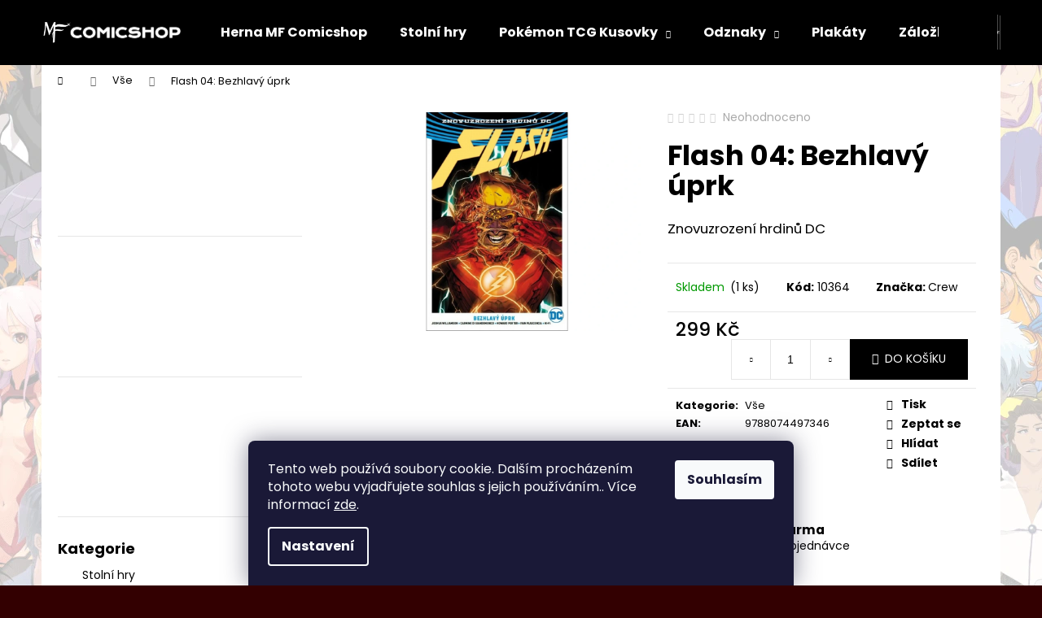

--- FILE ---
content_type: text/html; charset=utf-8
request_url: https://www.magic-fantasy.cz/flash-04--bezhlavy-uprk/
body_size: 27082
content:
        <!doctype html><html lang="cs" dir="ltr" class="header-background-dark external-fonts-loaded"><head><meta charset="utf-8" /><meta name="viewport" content="width=device-width,initial-scale=1" /><title>MagicFantasy Odznaky</title><link rel="preconnect" href="https://cdn.myshoptet.com" /><link rel="dns-prefetch" href="https://cdn.myshoptet.com" /><link rel="preload" href="https://cdn.myshoptet.com/prj/dist/master/cms/libs/jquery/jquery-1.11.3.min.js" as="script" /><link href="https://cdn.myshoptet.com/prj/dist/master/cms/templates/frontend_templates/shared/css/font-face/poppins.css" rel="stylesheet"><link href="https://cdn.myshoptet.com/prj/dist/master/shop/dist/font-shoptet-12.css.d637f40c301981789c16.css" rel="stylesheet"><script>
dataLayer = [];
dataLayer.push({'shoptet' : {
    "pageId": 1076,
    "pageType": "productDetail",
    "currency": "CZK",
    "currencyInfo": {
        "decimalSeparator": ",",
        "exchangeRate": 1,
        "priceDecimalPlaces": 2,
        "symbol": "K\u010d",
        "symbolLeft": 0,
        "thousandSeparator": " "
    },
    "language": "cs",
    "projectId": 577078,
    "product": {
        "id": 4968,
        "guid": "35a7a05c-fa37-11ed-b2ba-d216876cc7a6",
        "hasVariants": false,
        "codes": [
            {
                "code": 10364,
                "quantity": "1",
                "stocks": [
                    {
                        "id": "ext",
                        "quantity": "1"
                    }
                ]
            }
        ],
        "code": "10364",
        "name": "Flash 04: Bezhlav\u00fd \u00faprk",
        "appendix": "",
        "weight": 0,
        "manufacturer": "Crew",
        "manufacturerGuid": "1EF53351F3856156A189DA0BA3DED3EE",
        "currentCategory": "V\u0161e",
        "currentCategoryGuid": "9badf06e-fb1a-11ed-9337-8647f5da9d6f",
        "defaultCategory": "V\u0161e",
        "defaultCategoryGuid": "9badf06e-fb1a-11ed-9337-8647f5da9d6f",
        "currency": "CZK",
        "priceWithVat": 299
    },
    "stocks": [
        {
            "id": "ext",
            "title": "Sklad",
            "isDeliveryPoint": 0,
            "visibleOnEshop": 1
        }
    ],
    "cartInfo": {
        "id": null,
        "freeShipping": false,
        "freeShippingFrom": 1499,
        "leftToFreeGift": {
            "formattedPrice": "0 K\u010d",
            "priceLeft": 0
        },
        "freeGift": false,
        "leftToFreeShipping": {
            "priceLeft": 1499,
            "dependOnRegion": 0,
            "formattedPrice": "1 499 K\u010d"
        },
        "discountCoupon": [],
        "getNoBillingShippingPrice": {
            "withoutVat": 0,
            "vat": 0,
            "withVat": 0
        },
        "cartItems": [],
        "taxMode": "ORDINARY"
    },
    "cart": [],
    "customer": {
        "priceRatio": 1,
        "priceListId": 1,
        "groupId": null,
        "registered": false,
        "mainAccount": false
    }
}});
dataLayer.push({'cookie_consent' : {
    "marketing": "denied",
    "analytics": "denied"
}});
document.addEventListener('DOMContentLoaded', function() {
    shoptet.consent.onAccept(function(agreements) {
        if (agreements.length == 0) {
            return;
        }
        dataLayer.push({
            'cookie_consent' : {
                'marketing' : (agreements.includes(shoptet.config.cookiesConsentOptPersonalisation)
                    ? 'granted' : 'denied'),
                'analytics': (agreements.includes(shoptet.config.cookiesConsentOptAnalytics)
                    ? 'granted' : 'denied')
            },
            'event': 'cookie_consent'
        });
    });
});
</script>

<!-- Google Tag Manager -->
<script>(function(w,d,s,l,i){w[l]=w[l]||[];w[l].push({'gtm.start':
new Date().getTime(),event:'gtm.js'});var f=d.getElementsByTagName(s)[0],
j=d.createElement(s),dl=l!='dataLayer'?'&l='+l:'';j.async=true;j.src=
'https://www.googletagmanager.com/gtm.js?id='+i+dl;f.parentNode.insertBefore(j,f);
})(window,document,'script','dataLayer','GTM-WHZPWCS');</script>
<!-- End Google Tag Manager -->

<meta property="og:type" content="website"><meta property="og:site_name" content="magic-fantasy.cz"><meta property="og:url" content="https://www.magic-fantasy.cz/flash-04--bezhlavy-uprk/"><meta property="og:title" content="MagicFantasy Odznaky"><meta name="author" content="MagicFantasy"><meta name="web_author" content="Shoptet.cz"><meta name="dcterms.rightsHolder" content="www.magic-fantasy.cz"><meta name="robots" content="index,follow"><meta property="og:image" content="https://cdn.myshoptet.com/usr/www.magic-fantasy.cz/user/shop/big/4968_98915198-flash-4-zbesily-utek.jpg?678d6888"><meta property="og:description" content="MagicFantasy - sběratelské odznaky všeho druhu"><meta name="description" content="MagicFantasy - sběratelské odznaky všeho druhu"><meta name="google-site-verification" content="gE9ejVhAtSLCHfzvrIpK2tk7xvd7lM7-Y76NZNOx5rM"><meta property="product:price:amount" content="299"><meta property="product:price:currency" content="CZK"><style>:root {--color-primary: #000000;--color-primary-h: 0;--color-primary-s: 0%;--color-primary-l: 0%;--color-primary-hover: #343434;--color-primary-hover-h: 0;--color-primary-hover-s: 0%;--color-primary-hover-l: 20%;--color-secondary: #000000;--color-secondary-h: 0;--color-secondary-s: 0%;--color-secondary-l: 0%;--color-secondary-hover: #343434;--color-secondary-hover-h: 0;--color-secondary-hover-s: 0%;--color-secondary-hover-l: 20%;--color-tertiary: #E2E2E2;--color-tertiary-h: 0;--color-tertiary-s: 0%;--color-tertiary-l: 89%;--color-tertiary-hover: #E2E2E2;--color-tertiary-hover-h: 0;--color-tertiary-hover-s: 0%;--color-tertiary-hover-l: 89%;--color-header-background: #000000;--template-font: "Poppins";--template-headings-font: "Poppins";--header-background-url: url("[data-uri]");--cookies-notice-background: #1A1937;--cookies-notice-color: #F8FAFB;--cookies-notice-button-hover: #f5f5f5;--cookies-notice-link-hover: #27263f;--templates-update-management-preview-mode-content: "Náhled aktualizací šablony je aktivní pro váš prohlížeč."}</style>
    
    <link href="https://cdn.myshoptet.com/prj/dist/master/shop/dist/main-12.less.a712b24f4ee06168baf8.css" rel="stylesheet" />
                <link href="https://cdn.myshoptet.com/prj/dist/master/shop/dist/mobile-header-v1-12.less.b339935b08864b3ce9dc.css" rel="stylesheet" />
    
    <script>var shoptet = shoptet || {};</script>
    <script src="https://cdn.myshoptet.com/prj/dist/master/shop/dist/main-3g-header.js.27c4444ba5dd6be3416d.js"></script>
<!-- User include --><!-- /User include --><link rel="shortcut icon" href="/favicon.ico" type="image/x-icon" /><link rel="canonical" href="https://www.magic-fantasy.cz/flash-04--bezhlavy-uprk/" /><script>!function(){var t={9196:function(){!function(){var t=/\[object (Boolean|Number|String|Function|Array|Date|RegExp)\]/;function r(r){return null==r?String(r):(r=t.exec(Object.prototype.toString.call(Object(r))))?r[1].toLowerCase():"object"}function n(t,r){return Object.prototype.hasOwnProperty.call(Object(t),r)}function e(t){if(!t||"object"!=r(t)||t.nodeType||t==t.window)return!1;try{if(t.constructor&&!n(t,"constructor")&&!n(t.constructor.prototype,"isPrototypeOf"))return!1}catch(t){return!1}for(var e in t);return void 0===e||n(t,e)}function o(t,r,n){this.b=t,this.f=r||function(){},this.d=!1,this.a={},this.c=[],this.e=function(t){return{set:function(r,n){u(c(r,n),t.a)},get:function(r){return t.get(r)}}}(this),i(this,t,!n);var e=t.push,o=this;t.push=function(){var r=[].slice.call(arguments,0),n=e.apply(t,r);return i(o,r),n}}function i(t,n,o){for(t.c.push.apply(t.c,n);!1===t.d&&0<t.c.length;){if("array"==r(n=t.c.shift()))t:{var i=n,a=t.a;if("string"==r(i[0])){for(var f=i[0].split("."),s=f.pop(),p=(i=i.slice(1),0);p<f.length;p++){if(void 0===a[f[p]])break t;a=a[f[p]]}try{a[s].apply(a,i)}catch(t){}}}else if("function"==typeof n)try{n.call(t.e)}catch(t){}else{if(!e(n))continue;for(var l in n)u(c(l,n[l]),t.a)}o||(t.d=!0,t.f(t.a,n),t.d=!1)}}function c(t,r){for(var n={},e=n,o=t.split("."),i=0;i<o.length-1;i++)e=e[o[i]]={};return e[o[o.length-1]]=r,n}function u(t,o){for(var i in t)if(n(t,i)){var c=t[i];"array"==r(c)?("array"==r(o[i])||(o[i]=[]),u(c,o[i])):e(c)?(e(o[i])||(o[i]={}),u(c,o[i])):o[i]=c}}window.DataLayerHelper=o,o.prototype.get=function(t){var r=this.a;t=t.split(".");for(var n=0;n<t.length;n++){if(void 0===r[t[n]])return;r=r[t[n]]}return r},o.prototype.flatten=function(){this.b.splice(0,this.b.length),this.b[0]={},u(this.a,this.b[0])}}()}},r={};function n(e){var o=r[e];if(void 0!==o)return o.exports;var i=r[e]={exports:{}};return t[e](i,i.exports,n),i.exports}n.n=function(t){var r=t&&t.__esModule?function(){return t.default}:function(){return t};return n.d(r,{a:r}),r},n.d=function(t,r){for(var e in r)n.o(r,e)&&!n.o(t,e)&&Object.defineProperty(t,e,{enumerable:!0,get:r[e]})},n.o=function(t,r){return Object.prototype.hasOwnProperty.call(t,r)},function(){"use strict";n(9196)}()}();</script><style>/* custom background */@media (min-width: 992px) {body {background-color: #330001 ;background-position: top center;background-repeat: no-repeat;background-attachment: fixed;background-image: url('https://cdn.myshoptet.com/usr/www.magic-fantasy.cz/user/frontend_backgrounds/pozadi__.png');}}</style>    <!-- Global site tag (gtag.js) - Google Analytics -->
    <script async src="https://www.googletagmanager.com/gtag/js?id=16839423507"></script>
    <script>
        
        window.dataLayer = window.dataLayer || [];
        function gtag(){dataLayer.push(arguments);}
        

                    console.debug('default consent data');

            gtag('consent', 'default', {"ad_storage":"denied","analytics_storage":"denied","ad_user_data":"denied","ad_personalization":"denied","wait_for_update":500});
            dataLayer.push({
                'event': 'default_consent'
            });
        
        gtag('js', new Date());

        
                gtag('config', 'G-VNW6MY9DH6', {"groups":"GA4","send_page_view":false,"content_group":"productDetail","currency":"CZK","page_language":"cs"});
        
        
                gtag('config', 'AW-16839423507');
        
        
        
        
                    gtag('event', 'page_view', {"send_to":"GA4","page_language":"cs","content_group":"productDetail","currency":"CZK"});
        
                gtag('set', 'currency', 'CZK');

        gtag('event', 'view_item', {
            "send_to": "UA",
            "items": [
                {
                    "id": "10364",
                    "name": "Flash 04: Bezhlav\u00fd \u00faprk",
                    "category": "V\u0161e",
                                        "brand": "Crew",
                                                            "price": 299
                }
            ]
        });
        
        
        
        
        
                    gtag('event', 'view_item', {"send_to":"GA4","page_language":"cs","content_group":"productDetail","value":299,"currency":"CZK","items":[{"item_id":"10364","item_name":"Flash 04: Bezhlav\u00fd \u00faprk","item_brand":"Crew","item_category":"V\u0161e","price":299,"quantity":1,"index":0}]});
        
        
        
        
        
        
        
        document.addEventListener('DOMContentLoaded', function() {
            if (typeof shoptet.tracking !== 'undefined') {
                for (var id in shoptet.tracking.bannersList) {
                    gtag('event', 'view_promotion', {
                        "send_to": "UA",
                        "promotions": [
                            {
                                "id": shoptet.tracking.bannersList[id].id,
                                "name": shoptet.tracking.bannersList[id].name,
                                "position": shoptet.tracking.bannersList[id].position
                            }
                        ]
                    });
                }
            }

            shoptet.consent.onAccept(function(agreements) {
                if (agreements.length !== 0) {
                    console.debug('gtag consent accept');
                    var gtagConsentPayload =  {
                        'ad_storage': agreements.includes(shoptet.config.cookiesConsentOptPersonalisation)
                            ? 'granted' : 'denied',
                        'analytics_storage': agreements.includes(shoptet.config.cookiesConsentOptAnalytics)
                            ? 'granted' : 'denied',
                                                                                                'ad_user_data': agreements.includes(shoptet.config.cookiesConsentOptPersonalisation)
                            ? 'granted' : 'denied',
                        'ad_personalization': agreements.includes(shoptet.config.cookiesConsentOptPersonalisation)
                            ? 'granted' : 'denied',
                        };
                    console.debug('update consent data', gtagConsentPayload);
                    gtag('consent', 'update', gtagConsentPayload);
                    dataLayer.push(
                        { 'event': 'update_consent' }
                    );
                }
            });
        });
    </script>
</head><body class="desktop id-1076 in-vse template-12 type-product type-detail multiple-columns-body columns-mobile-2 columns-1 ums_forms_redesign--off ums_a11y_category_page--on ums_discussion_rating_forms--off ums_flags_display_unification--on ums_a11y_login--on mobile-header-version-1"><noscript>
    <style>
        #header {
            padding-top: 0;
            position: relative !important;
            top: 0;
        }
        .header-navigation {
            position: relative !important;
        }
        .overall-wrapper {
            margin: 0 !important;
        }
        body:not(.ready) {
            visibility: visible !important;
        }
    </style>
    <div class="no-javascript">
        <div class="no-javascript__title">Musíte změnit nastavení vašeho prohlížeče</div>
        <div class="no-javascript__text">Podívejte se na: <a href="https://www.google.com/support/bin/answer.py?answer=23852">Jak povolit JavaScript ve vašem prohlížeči</a>.</div>
        <div class="no-javascript__text">Pokud používáte software na blokování reklam, může být nutné povolit JavaScript z této stránky.</div>
        <div class="no-javascript__text">Děkujeme.</div>
    </div>
</noscript>

        <div id="fb-root"></div>
        <script>
            window.fbAsyncInit = function() {
                FB.init({
                    autoLogAppEvents : true,
                    xfbml            : true,
                    version          : 'v24.0'
                });
            };
        </script>
        <script async defer crossorigin="anonymous" src="https://connect.facebook.net/cs_CZ/sdk.js#xfbml=1&version=v24.0"></script>
<!-- Google Tag Manager (noscript) -->
<noscript><iframe src="https://www.googletagmanager.com/ns.html?id=GTM-WHZPWCS"
height="0" width="0" style="display:none;visibility:hidden"></iframe></noscript>
<!-- End Google Tag Manager (noscript) -->

    <div class="siteCookies siteCookies--bottom siteCookies--dark js-siteCookies" role="dialog" data-testid="cookiesPopup" data-nosnippet>
        <div class="siteCookies__form">
            <div class="siteCookies__content">
                <div class="siteCookies__text">
                    Tento web používá soubory cookie. Dalším procházením tohoto webu vyjadřujete souhlas s jejich používáním.. Více informací <a href="/podminky-ochrany-osobnich-udaju/" target=\"_blank\" rel=\"noopener noreferrer\">zde</a>.
                </div>
                <p class="siteCookies__links">
                    <button class="siteCookies__link js-cookies-settings" aria-label="Nastavení cookies" data-testid="cookiesSettings">Nastavení</button>
                </p>
            </div>
            <div class="siteCookies__buttonWrap">
                                <button class="siteCookies__button js-cookiesConsentSubmit" value="all" aria-label="Přijmout cookies" data-testid="buttonCookiesAccept">Souhlasím</button>
            </div>
        </div>
        <script>
            document.addEventListener("DOMContentLoaded", () => {
                const siteCookies = document.querySelector('.js-siteCookies');
                document.addEventListener("scroll", shoptet.common.throttle(() => {
                    const st = document.documentElement.scrollTop;
                    if (st > 1) {
                        siteCookies.classList.add('siteCookies--scrolled');
                    } else {
                        siteCookies.classList.remove('siteCookies--scrolled');
                    }
                }, 100));
            });
        </script>
    </div>
<a href="#content" class="skip-link sr-only">Přejít na obsah</a><div class="overall-wrapper">
    <div class="user-action">
                        <dialog id="login" class="dialog dialog--modal dialog--fullscreen js-dialog--modal" aria-labelledby="loginHeading">
        <div class="dialog__close dialog__close--arrow">
                        <button type="button" class="btn toggle-window-arr" data-dialog-close data-testid="backToShop">Zpět <span>do obchodu</span></button>
            </div>
        <div class="dialog__wrapper">
            <div class="dialog__content dialog__content--form">
                <div class="dialog__header">
                    <h2 id="loginHeading" class="dialog__heading dialog__heading--login">Přihlášení k vašemu účtu</h2>
                </div>
                <div id="customerLogin" class="dialog__body">
                    <form action="/action/Customer/Login/" method="post" id="formLoginIncluded" class="csrf-enabled formLogin" data-testid="formLogin"><input type="hidden" name="referer" value="" /><div class="form-group"><div class="input-wrapper email js-validated-element-wrapper no-label"><input type="email" name="email" class="form-control" autofocus placeholder="E-mailová adresa (např. jan@novak.cz)" data-testid="inputEmail" autocomplete="email" required /></div></div><div class="form-group"><div class="input-wrapper password js-validated-element-wrapper no-label"><input type="password" name="password" class="form-control" placeholder="Heslo" data-testid="inputPassword" autocomplete="current-password" required /><span class="no-display">Nemůžete vyplnit toto pole</span><input type="text" name="surname" value="" class="no-display" /></div></div><div class="form-group"><div class="login-wrapper"><button type="submit" class="btn btn-secondary btn-text btn-login" data-testid="buttonSubmit">Přihlásit se</button><div class="password-helper"><a href="/registrace/" data-testid="signup" rel="nofollow">Nová registrace</a><a href="/klient/zapomenute-heslo/" rel="nofollow">Zapomenuté heslo</a></div></div></div></form>
                </div>
            </div>
        </div>
    </dialog>
            </div>
<header id="header"><div class="container navigation-wrapper"><div class="site-name"><a href="/" data-testid="linkWebsiteLogo"><img src="https://cdn.myshoptet.com/usr/www.magic-fantasy.cz/user/logos/befunky-designlogo.jpg" alt="MagicFantasy" fetchpriority="low" /></a></div><nav id="navigation" aria-label="Hlavní menu" data-collapsible="true"><div class="navigation-in menu"><ul class="menu-level-1" role="menubar" data-testid="headerMenuItems"><li class="menu-item-682" role="none"><a href="/herna-mf/" data-testid="headerMenuItem" role="menuitem" aria-expanded="false"><b>Herna MF Comicshop</b></a></li>
<li class="menu-item-1017" role="none"><a href="/stolni-hry/" data-testid="headerMenuItem" role="menuitem" aria-expanded="false"><b>Stolní hry</b></a></li>
<li class="menu-item-1967 ext" role="none"><a href="/pokemon-tcg-kusovky/" data-testid="headerMenuItem" role="menuitem" aria-haspopup="true" aria-expanded="false"><b>Pokémon TCG Kusovky</b><span class="submenu-arrow"></span></a><ul class="menu-level-2" aria-label="Pokémon TCG Kusovky" tabindex="-1" role="menu"><li class="menu-item-1979" role="none"><a href="/hodnocene-karty/" data-testid="headerMenuItem" role="menuitem"><span>Hodnocené Karty</span></a>
                        </li><li class="menu-item-1973" role="none"><a href="/serie-3/" data-testid="headerMenuItem" role="menuitem"><span>Série</span></a>
                        </li></ul></li>
<li class="menu-item-1781 ext" role="none"><a href="/odznaky/" data-testid="headerMenuItem" role="menuitem" aria-haspopup="true" aria-expanded="false"><b>Odznaky</b><span class="submenu-arrow"></span></a><ul class="menu-level-2" aria-label="Odznaky" tabindex="-1" role="menu"><li class="menu-item-1853" role="none"><a href="/pokemon-2/" data-image="https://cdn.myshoptet.com/usr/www.magic-fantasy.cz/user/categories/thumb/odznaky_obra__zek_na_eshop_sti__n_(37).png" data-testid="headerMenuItem" role="menuitem"><span>Pokémon</span></a>
                        </li><li class="menu-item-1784" role="none"><a href="/anime/" data-image="https://cdn.myshoptet.com/usr/www.magic-fantasy.cz/user/categories/thumb/odznaky_obra__zek_na_eshop_sti__n_(41).png" data-testid="headerMenuItem" role="menuitem"><span>Anime</span></a>
                        </li><li class="menu-item-1808" role="none"><a href="/filmy/" data-image="https://cdn.myshoptet.com/usr/www.magic-fantasy.cz/user/categories/thumb/odznaky_obra__zek_na_eshop_sti__n_(26).png" data-testid="headerMenuItem" role="menuitem"><span>Filmy</span></a>
                        </li><li class="menu-item-1811" role="none"><a href="/serialy/" data-image="https://cdn.myshoptet.com/usr/www.magic-fantasy.cz/user/categories/thumb/odznaky_obra__zek_na_eshop_sti__n_(26)-1.png" data-testid="headerMenuItem" role="menuitem"><span>Seriály</span></a>
                        </li><li class="menu-item-1814" role="none"><a href="/gaming/" data-image="https://cdn.myshoptet.com/usr/www.magic-fantasy.cz/user/categories/thumb/odznaky_obra__zek_na_eshop_sti__n_(25).png" data-testid="headerMenuItem" role="menuitem"><span>Gaming</span></a>
                        </li><li class="menu-item-1820" role="none"><a href="/komiksy-2/" data-image="https://cdn.myshoptet.com/usr/www.magic-fantasy.cz/user/categories/thumb/odznaky_obra__zek_na_eshop_sti__n_(45).png" data-testid="headerMenuItem" role="menuitem"><span>Komiksy/Knihy</span></a>
                        </li><li class="menu-item-1859" role="none"><a href="/genshin-impact-2/" data-image="https://cdn.myshoptet.com/usr/www.magic-fantasy.cz/user/categories/thumb/odznaky_obra__zek_na_eshop_sti__n_(36).png" data-testid="headerMenuItem" role="menuitem"><span>Genshin Impact</span></a>
                        </li><li class="menu-item-1862" role="none"><a href="/memes/" data-image="https://cdn.myshoptet.com/usr/www.magic-fantasy.cz/user/categories/thumb/odznaky_obra__zek_na_eshop_sti__n_(44).png" data-testid="headerMenuItem" role="menuitem"><span>Memes</span></a>
                        </li></ul></li>
<li class="menu-item-1964" role="none"><a href="/plakaty/" data-testid="headerMenuItem" role="menuitem" aria-expanded="false"><b>Plakáty</b></a></li>
<li class="menu-item-1775 ext" role="none"><a href="/zalozky/" data-testid="headerMenuItem" role="menuitem" aria-haspopup="true" aria-expanded="false"><b>Záložky</b><span class="submenu-arrow"></span></a><ul class="menu-level-2" aria-label="Záložky" tabindex="-1" role="menu"><li class="menu-item-1955" role="none"><a href="/death-note-2/" data-testid="headerMenuItem" role="menuitem"><span>Death Note</span></a>
                        </li><li class="menu-item-1946" role="none"><a href="/demon-slayer-2/" data-testid="headerMenuItem" role="menuitem"><span>Demon Slayer</span></a>
                        </li><li class="menu-item-1943" role="none"><a href="/jujutsu-kaisen-4/" data-testid="headerMenuItem" role="menuitem"><span>Jujutsu Kaisen</span></a>
                        </li><li class="menu-item-1949" role="none"><a href="/my-hero-academia/" data-testid="headerMenuItem" role="menuitem"><span>My Hero Academia</span></a>
                        </li><li class="menu-item-1940" role="none"><a href="/naruto-3/" data-testid="headerMenuItem" role="menuitem"><span>Naruto</span></a>
                        </li><li class="menu-item-1952" role="none"><a href="/one-piece-4/" data-testid="headerMenuItem" role="menuitem"><span>One Piece</span></a>
                        </li><li class="menu-item-1958" role="none"><a href="/tokyo-ghoul/" data-testid="headerMenuItem" role="menuitem"><span>Tokyo Ghoul</span></a>
                        </li><li class="menu-item-1961" role="none"><a href="/tokyo-revengers-2/" data-testid="headerMenuItem" role="menuitem"><span>Tokyo Revengers</span></a>
                        </li></ul></li>
<li class="menu-item-726 ext" role="none"><a href="/mangy/" data-testid="headerMenuItem" role="menuitem" aria-haspopup="true" aria-expanded="false"><b>Mangy/Anime</b><span class="submenu-arrow"></span></a><ul class="menu-level-2" aria-label="Mangy/Anime" tabindex="-1" role="menu"><li class="menu-item-1748" role="none"><a href="/dzundzi-ito/" data-image="https://cdn.myshoptet.com/usr/www.magic-fantasy.cz/user/categories/thumb/kole__ko_(4).png" data-testid="headerMenuItem" role="menuitem"><span>Džundži Itó</span></a>
                        </li><li class="menu-item-1767" role="none"><a href="/boxy-2/" data-testid="headerMenuItem" role="menuitem"><span>Boxy</span></a>
                        </li><li class="menu-item-1607" role="none"><a href="/anglicke/" data-image="https://cdn.myshoptet.com/usr/www.magic-fantasy.cz/user/categories/thumb/angl.jpg" data-testid="headerMenuItem" role="menuitem"><span>Anglické</span></a>
                        </li><li class="menu-item-948" role="none"><a href="/ostatni-jednodilne/" data-image="https://cdn.myshoptet.com/usr/www.magic-fantasy.cz/user/categories/thumb/manga_samostatne.png" data-testid="headerMenuItem" role="menuitem"><span>Ostatní/Jednodílné</span></a>
                        </li><li class="menu-item-1758" role="none"><a href="/ach--vy-divky-mladim-zmitane/" data-image="https://cdn.myshoptet.com/usr/www.magic-fantasy.cz/user/categories/thumb/kole__ko_(2).png" data-testid="headerMenuItem" role="menuitem"><span>Ach, vy dívky mládím zmítané</span></a>
                        </li><li class="menu-item-828" role="none"><a href="/akira/" data-image="https://cdn.myshoptet.com/usr/www.magic-fantasy.cz/user/categories/thumb/manga_akira-1.png" data-testid="headerMenuItem" role="menuitem"><span>Akira</span></a>
                        </li><li class="menu-item-840" role="none"><a href="/alita-bojovy-andel/" data-image="https://cdn.myshoptet.com/usr/www.magic-fantasy.cz/user/categories/thumb/manga_bojovy-andel-alita-1.png" data-testid="headerMenuItem" role="menuitem"><span>Alita - Bojový anděl</span></a>
                        </li><li class="menu-item-831" role="none"><a href="/atelier-spicatych-klobouku/" data-image="https://cdn.myshoptet.com/usr/www.magic-fantasy.cz/user/categories/thumb/manga_atelier-spicatych-klobouku-1.png" data-testid="headerMenuItem" role="menuitem"><span>Ateliér špičatých klobouků</span></a>
                        </li><li class="menu-item-1625" role="none"><a href="/avatar--the-last-airbender-2/" data-image="https://cdn.myshoptet.com/usr/www.magic-fantasy.cz/user/categories/thumb/aang.png" data-testid="headerMenuItem" role="menuitem"><span>Avatar: The Last Airbender</span></a>
                        </li><li class="menu-item-834" role="none"><a href="/berserk/" data-image="https://cdn.myshoptet.com/usr/www.magic-fantasy.cz/user/categories/thumb/manga_berserk-1.png" data-testid="headerMenuItem" role="menuitem"><span>Berserk</span></a>
                        </li><li class="menu-item-837" role="none"><a href="/bleach/" data-image="https://cdn.myshoptet.com/usr/www.magic-fantasy.cz/user/categories/thumb/manga_bleach-1.png" data-testid="headerMenuItem" role="menuitem"><span>Bleach</span></a>
                        </li><li class="menu-item-951" role="none"><a href="/brutal--zpoved-detektiva-z-oddeleni-vrazd/" data-image="https://cdn.myshoptet.com/usr/www.magic-fantasy.cz/user/categories/thumb/brutal.jpg" data-testid="headerMenuItem" role="menuitem"><span>Brutal</span></a>
                        </li><li class="menu-item-954" role="none"><a href="/cagaster/" data-image="https://cdn.myshoptet.com/usr/www.magic-fantasy.cz/user/categories/thumb/cagaster.jpg" data-testid="headerMenuItem" role="menuitem"><span>Cagaster</span></a>
                        </li><li class="menu-item-957" role="none"><a href="/carciphona/" data-image="https://cdn.myshoptet.com/usr/www.magic-fantasy.cz/user/categories/thumb/carciphona.jpg" data-testid="headerMenuItem" role="menuitem"><span>Carciphona</span></a>
                        </li><li class="menu-item-846" role="none"><a href="/carodejova-nevesta/" data-image="https://cdn.myshoptet.com/usr/www.magic-fantasy.cz/user/categories/thumb/manga_carodejova-nevesta-1.png" data-testid="headerMenuItem" role="menuitem"><span>Čarodějova nevěsta</span></a>
                        </li><li class="menu-item-849" role="none"><a href="/death-note/" data-image="https://cdn.myshoptet.com/usr/www.magic-fantasy.cz/user/categories/thumb/manga_deathnote-1.png" data-testid="headerMenuItem" role="menuitem"><span>Death Note</span></a>
                        </li><li class="menu-item-981" role="none"><a href="/divka-ze-zeme-venku/" data-image="https://cdn.myshoptet.com/usr/www.magic-fantasy.cz/user/categories/thumb/di__vka.jpg" data-testid="headerMenuItem" role="menuitem"><span>Dívka ze země Venku</span></a>
                        </li><li class="menu-item-1706" role="none"><a href="/dragon-ball-2/" data-image="https://cdn.myshoptet.com/usr/www.magic-fantasy.cz/user/categories/thumb/db.jpg" data-testid="headerMenuItem" role="menuitem"><span>Dragon Ball</span></a>
                        </li><li class="menu-item-1761" role="none"><a href="/elegie-pro-ovecku/" data-image="https://cdn.myshoptet.com/usr/www.magic-fantasy.cz/user/categories/thumb/kole__ko_(3).png" data-testid="headerMenuItem" role="menuitem"><span>Elegie pro ovečku</span></a>
                        </li><li class="menu-item-852" role="none"><a href="/fullmetal-alchemist/" data-image="https://cdn.myshoptet.com/usr/www.magic-fantasy.cz/user/categories/thumb/manga_fullmetal-alchemist-1.png" data-testid="headerMenuItem" role="menuitem"><span>Fullmetal Alchemist</span></a>
                        </li><li class="menu-item-1715" role="none"><a href="/gangsta/" data-image="https://cdn.myshoptet.com/usr/www.magic-fantasy.cz/user/categories/thumb/gg.png" data-testid="headerMenuItem" role="menuitem"><span>Gangsta!</span></a>
                        </li><li class="menu-item-855" role="none"><a href="/gantz/" data-image="https://cdn.myshoptet.com/usr/www.magic-fantasy.cz/user/categories/thumb/manga_gantz-1.png" data-testid="headerMenuItem" role="menuitem"><span>Gantz</span></a>
                        </li><li class="menu-item-858" role="none"><a href="/ghost-in-the-shell/" data-image="https://cdn.myshoptet.com/usr/www.magic-fantasy.cz/user/categories/thumb/manga_ghost-in-the-shell-1.png" data-testid="headerMenuItem" role="menuitem"><span>Ghost in the Shell</span></a>
                        </li><li class="menu-item-861" role="none"><a href="/green-blood/" data-image="https://cdn.myshoptet.com/usr/www.magic-fantasy.cz/user/categories/thumb/manga_green-blood-1.png" data-testid="headerMenuItem" role="menuitem"><span>Green Blood</span></a>
                        </li><li class="menu-item-864" role="none"><a href="/gunsmith-cats/" data-image="https://cdn.myshoptet.com/usr/www.magic-fantasy.cz/user/categories/thumb/manga_gunsmith-cats-1.png" data-testid="headerMenuItem" role="menuitem"><span>Gunsmith Cats</span></a>
                        </li><li class="menu-item-1721" role="none"><a href="/holmes-z-kjota/" data-image="https://cdn.myshoptet.com/usr/www.magic-fantasy.cz/user/categories/thumb/hkk.png" data-testid="headerMenuItem" role="menuitem"><span>Holmes z Kjóta</span></a>
                        </li><li class="menu-item-867" role="none"><a href="/chainsaw-man/" data-image="https://cdn.myshoptet.com/usr/www.magic-fantasy.cz/user/categories/thumb/manga_chainsaw-man-1.png" data-testid="headerMenuItem" role="menuitem"><span>Chainsaw Man</span></a>
                        </li><li class="menu-item-870" role="none"><a href="/jak-jsem-se-reinkarnoval-coby-sliz/" data-image="https://cdn.myshoptet.com/usr/www.magic-fantasy.cz/user/categories/thumb/manga_sliz-1.png" data-testid="headerMenuItem" role="menuitem"><span>Jak jsem se reinkarnoval coby sliz</span></a>
                        </li><li class="menu-item-774" role="none"><a href="/mangy-jednou-rozkvetu-i-ja/" data-image="https://cdn.myshoptet.com/usr/www.magic-fantasy.cz/user/categories/thumb/manga_jednou-rozkvetu-i-ja.png" data-testid="headerMenuItem" role="menuitem"><span>Jednou rozkvetu i já</span></a>
                        </li><li class="menu-item-873" role="none"><a href="/jujutsu-kaisen/" data-image="https://cdn.myshoptet.com/usr/www.magic-fantasy.cz/user/categories/thumb/manga_jujutsu-kaisen-1.png" data-testid="headerMenuItem" role="menuitem"><span>Jujutsu Kaisen - Prokleté války</span></a>
                        </li><li class="menu-item-891" role="none"><a href="/kralovska-hra/" data-image="https://cdn.myshoptet.com/usr/www.magic-fantasy.cz/user/categories/thumb/manga_kra__lovska__.png" data-testid="headerMenuItem" role="menuitem"><span>Královská hra</span></a>
                        </li><li class="menu-item-894" role="none"><a href="/laska-ve-strihu-cosplaye/" data-image="https://cdn.myshoptet.com/usr/www.magic-fantasy.cz/user/categories/thumb/manga_laska-ve-strihu-cosplaye.png" data-testid="headerMenuItem" role="menuitem"><span>Láska ve střihu cosplaye</span></a>
                        </li><li class="menu-item-960" role="none"><a href="/mars-red/" data-image="https://cdn.myshoptet.com/usr/www.magic-fantasy.cz/user/categories/thumb/marsred.jpg" data-testid="headerMenuItem" role="menuitem"><span>Mars Red</span></a>
                        </li><li class="menu-item-897" role="none"><a href="/moje-hrdinska-akademie/" data-image="https://cdn.myshoptet.com/usr/www.magic-fantasy.cz/user/categories/thumb/manga_my-hero-academia.png" data-testid="headerMenuItem" role="menuitem"><span>Moje hrdinská akademie</span></a>
                        </li><li class="menu-item-963" role="none"><a href="/muz-v-domacnosti/" data-image="https://cdn.myshoptet.com/usr/www.magic-fantasy.cz/user/categories/thumb/muz__.jpg" data-testid="headerMenuItem" role="menuitem"><span>Muž v domácnosti</span></a>
                        </li><li class="menu-item-900" role="none"><a href="/naruto/" data-image="https://cdn.myshoptet.com/usr/www.magic-fantasy.cz/user/categories/thumb/manga_naruto.png" data-testid="headerMenuItem" role="menuitem"><span>Naruto</span></a>
                        </li><li class="menu-item-903" role="none"><a href="/nemy-hlas/" data-image="https://cdn.myshoptet.com/usr/www.magic-fantasy.cz/user/categories/thumb/manga_nemy-hlas.png" data-testid="headerMenuItem" role="menuitem"><span>Němý hlas</span></a>
                        </li><li class="menu-item-1697" role="none"><a href="/one-piece/" data-image="https://cdn.myshoptet.com/usr/www.magic-fantasy.cz/user/categories/thumb/opp.png" data-testid="headerMenuItem" role="menuitem"><span>One Piece</span></a>
                        </li><li class="menu-item-906" role="none"><a href="/one-punch-man/" data-image="https://cdn.myshoptet.com/usr/www.magic-fantasy.cz/user/categories/thumb/manga_one-punch-man.png" data-testid="headerMenuItem" role="menuitem"><span>One-Punch Man</span></a>
                        </li><li class="menu-item-909" role="none"><a href="/orange/" data-image="https://cdn.myshoptet.com/usr/www.magic-fantasy.cz/user/categories/thumb/manga_orange.png" data-testid="headerMenuItem" role="menuitem"><span>Orange</span></a>
                        </li><li class="menu-item-843" role="none"><a href="/placici-drak/" data-image="https://cdn.myshoptet.com/usr/www.magic-fantasy.cz/user/categories/thumb/manga_crying-freeman-1.png" data-testid="headerMenuItem" role="menuitem"><span>Plačící drak</span></a>
                        </li><li class="menu-item-912" role="none"><a href="/pokoj-v-barvach-stesti/" data-image="https://cdn.myshoptet.com/usr/www.magic-fantasy.cz/user/categories/thumb/manga_pokoj-v-barvach-stesti.png" data-testid="headerMenuItem" role="menuitem"><span>Pokoj v barvách štěstí</span></a>
                        </li><li class="menu-item-915" role="none"><a href="/pokemon/" data-image="https://cdn.myshoptet.com/usr/www.magic-fantasy.cz/user/categories/thumb/manga_pokemon.png" data-testid="headerMenuItem" role="menuitem"><span>Pokémon</span></a>
                        </li><li class="menu-item-966" role="none"><a href="/psycho-pass/" data-image="https://cdn.myshoptet.com/usr/www.magic-fantasy.cz/user/categories/thumb/psycho.jpg" data-testid="headerMenuItem" role="menuitem"><span>Psycho-Pass</span></a>
                        </li><li class="menu-item-969" role="none"><a href="/radiant/" data-image="https://cdn.myshoptet.com/usr/www.magic-fantasy.cz/user/categories/thumb/rad.jpg" data-testid="headerMenuItem" role="menuitem"><span>Radiant</span></a>
                        </li><li class="menu-item-972" role="none"><a href="/ragnarok/" data-image="https://cdn.myshoptet.com/usr/www.magic-fantasy.cz/user/categories/thumb/ragnar.jpg" data-testid="headerMenuItem" role="menuitem"><span>Ragnarok</span></a>
                        </li><li class="menu-item-918" role="none"><a href="/sakamoto-days/" data-image="https://cdn.myshoptet.com/usr/www.magic-fantasy.cz/user/categories/thumb/manga_sakamoto-days.png" data-testid="headerMenuItem" role="menuitem"><span>Sakamoto Days</span></a>
                        </li><li class="menu-item-975" role="none"><a href="/sbohem--ma-ruzova-zahrado/" data-image="https://cdn.myshoptet.com/usr/www.magic-fantasy.cz/user/categories/thumb/sboh.jpg" data-testid="headerMenuItem" role="menuitem"><span>Sbohem, má růžová zahrado</span></a>
                        </li><li class="menu-item-921" role="none"><a href="/sherlock/" data-image="https://cdn.myshoptet.com/usr/www.magic-fantasy.cz/user/categories/thumb/manga_sherlock.png" data-testid="headerMenuItem" role="menuitem"><span>Sherlock</span></a>
                        </li><li class="menu-item-978" role="none"><a href="/simon-sues/" data-image="https://cdn.myshoptet.com/usr/www.magic-fantasy.cz/user/categories/thumb/simon.jpg" data-testid="headerMenuItem" role="menuitem"><span>Simon Sues</span></a>
                        </li><li class="menu-item-924" role="none"><a href="/spy-x-family/" data-image="https://cdn.myshoptet.com/usr/www.magic-fantasy.cz/user/categories/thumb/manga_spy-x-family.png" data-testid="headerMenuItem" role="menuitem"><span>Spy x Family</span></a>
                        </li><li class="menu-item-927" role="none"><a href="/tokijsky-ghul/" data-image="https://cdn.myshoptet.com/usr/www.magic-fantasy.cz/user/categories/thumb/manga_tokijsky-ghul.png" data-testid="headerMenuItem" role="menuitem"><span>Tokijský ghúl</span></a>
                        </li><li class="menu-item-930" role="none"><a href="/tokyo-revengers/" data-image="https://cdn.myshoptet.com/usr/www.magic-fantasy.cz/user/categories/thumb/manga_tokyo-revengers.png" data-testid="headerMenuItem" role="menuitem"><span>Tokyo Revengers</span></a>
                        </li><li class="menu-item-933" role="none"><a href="/tva-dubnova-lez/" data-image="https://cdn.myshoptet.com/usr/www.magic-fantasy.cz/user/categories/thumb/manga_tva-dubnova-lez.png" data-testid="headerMenuItem" role="menuitem"><span>Tvá dubnová lež</span></a>
                        </li><li class="menu-item-1733" role="none"><a href="/usagi/" data-image="https://cdn.myshoptet.com/usr/www.magic-fantasy.cz/user/categories/thumb/d_(2).png" data-testid="headerMenuItem" role="menuitem"><span>Usagi</span></a>
                        </li><li class="menu-item-936" role="none"><a href="/utok-titanu/" data-image="https://cdn.myshoptet.com/usr/www.magic-fantasy.cz/user/categories/thumb/manga_utok-titanu.png" data-testid="headerMenuItem" role="menuitem"><span>Útok titánů</span></a>
                        </li><li class="menu-item-939" role="none"><a href="/zabijak-demonu/" data-image="https://cdn.myshoptet.com/usr/www.magic-fantasy.cz/user/categories/thumb/manga_zabijak-demonu.png" data-testid="headerMenuItem" role="menuitem"><span>Zabiják démonů</span></a>
                        </li><li class="menu-item-942" role="none"><a href="/zaslibena-zeme-nezeme/" data-image="https://cdn.myshoptet.com/usr/www.magic-fantasy.cz/user/categories/thumb/manga_zaslibena-zeme-nezeme.png" data-testid="headerMenuItem" role="menuitem"><span>Zaslíbená Země Nezemě</span></a>
                        </li></ul></li>
<li class="menu-item-1076" role="none"><a href="/vse/" class="active" data-testid="headerMenuItem" role="menuitem" aria-expanded="false"><b>Vše</b></a></li>
<li class="menu-item-1982" role="none"><a href="/stolni-hry-2/" data-testid="headerMenuItem" role="menuitem" aria-expanded="false"><b>Stolní hry</b></a></li>
<li class="menu-item-990" role="none"><a href="/vernostni-program/" data-testid="headerMenuItem" role="menuitem" aria-expanded="false"><b>Věrnostní program</b></a></li>
<li class="menu-item-39" role="none"><a href="/obchodni-podminky/" data-testid="headerMenuItem" role="menuitem" aria-expanded="false"><b>Obchodní podmínky</b></a></li>
<li class="menu-item-29" role="none"><a href="/kontakty/" data-testid="headerMenuItem" role="menuitem" aria-expanded="false"><b>Kontakty</b></a></li>
<li class="menu-item-691" role="none"><a href="/podminky-ochrany-osobnich-udaju/" data-testid="headerMenuItem" role="menuitem" aria-expanded="false"><b>Podmínky ochrany osobních údajů </b></a></li>
<li class="menu-item-27" role="none"><a href="/jak-nakupovat/" data-testid="headerMenuItem" role="menuitem" aria-expanded="false"><b>Jak nakupovat</b></a></li>
<li class="menu-item-876" role="none"><a href="/o-nas/" data-testid="headerMenuItem" role="menuitem" aria-expanded="false"><b>O nás</b></a></li>
<li class="ext" id="nav-manufacturers" role="none"><a href="https://www.magic-fantasy.cz/znacka/" data-testid="brandsText" role="menuitem"><b>Značky</b><span class="submenu-arrow"></span></a><ul class="menu-level-2" role="menu"><li role="none"><a href="/znacka/crew/" data-testid="brandName" role="menuitem"><span>Crew</span></a></li></ul>
</li></ul>
    <ul class="navigationActions" role="menu">
                            <li role="none">
                                    <a href="/login/?backTo=%2Fflash-04--bezhlavy-uprk%2F" rel="nofollow" data-testid="signin" role="menuitem"><span>Přihlášení</span></a>
                            </li>
                        </ul>
</div><span class="navigation-close"></span></nav><div class="menu-helper" data-testid="hamburgerMenu"><span>Více</span></div>

    <div class="navigation-buttons">
                <a href="#" class="toggle-window" data-target="search" data-testid="linkSearchIcon"><span class="sr-only">Hledat</span></a>
                    
        <button class="top-nav-button top-nav-button-login" type="button" data-dialog-id="login" aria-haspopup="dialog" aria-controls="login" data-testid="signin">
            <span class="sr-only">Přihlášení</span>
        </button>
                    <a href="/kosik/" class="toggle-window cart-count" data-target="cart" data-testid="headerCart" rel="nofollow" aria-haspopup="dialog" aria-expanded="false" aria-controls="cart-widget"><span class="sr-only">Nákupní košík</span></a>
        <a href="#" class="toggle-window" data-target="navigation" data-testid="hamburgerMenu"><span class="sr-only">Menu</span></a>
    </div>

</div></header><!-- / header -->


<div id="content-wrapper" class="container content-wrapper">
    
                                <div class="breadcrumbs navigation-home-icon-wrapper" itemscope itemtype="https://schema.org/BreadcrumbList">
                                                                            <span id="navigation-first" data-basetitle="MagicFantasy" itemprop="itemListElement" itemscope itemtype="https://schema.org/ListItem">
                <a href="/" itemprop="item" class="navigation-home-icon"><span class="sr-only" itemprop="name">Domů</span></a>
                <span class="navigation-bullet">/</span>
                <meta itemprop="position" content="1" />
            </span>
                                <span id="navigation-1" itemprop="itemListElement" itemscope itemtype="https://schema.org/ListItem">
                <a href="/vse/" itemprop="item" data-testid="breadcrumbsSecondLevel"><span itemprop="name">Vše</span></a>
                <span class="navigation-bullet">/</span>
                <meta itemprop="position" content="2" />
            </span>
                                            <span id="navigation-2" itemprop="itemListElement" itemscope itemtype="https://schema.org/ListItem" data-testid="breadcrumbsLastLevel">
                <meta itemprop="item" content="https://www.magic-fantasy.cz/flash-04--bezhlavy-uprk/" />
                <meta itemprop="position" content="3" />
                <span itemprop="name" data-title="Flash 04: Bezhlavý úprk">Flash 04: Bezhlavý úprk <span class="appendix"></span></span>
            </span>
            </div>
            
    <div class="content-wrapper-in">
                                                <aside class="sidebar sidebar-left"  data-testid="sidebarMenu">
                                                                                                <div class="sidebar-inner">
                                                                    <div class="banner"><div class="banner-wrapper banner3"><a href="https://www.magic-fantasy.cz/odznaky/" data-ec-promo-id="13" class="extended-empty" ><img data-src="https://cdn.myshoptet.com/usr/www.magic-fantasy.cz/user/banners/pngimg.com_-_buttons_png34_(1)_(1).png?678d57dd" src="data:image/svg+xml,%3Csvg%20width%3D%222400%22%20height%3D%22971%22%20xmlns%3D%22http%3A%2F%2Fwww.w3.org%2F2000%2Fsvg%22%3E%3C%2Fsvg%3E" fetchpriority="low" alt="Odznaky" width="2400" height="971" /><span class="extended-banner-texts"></span></a></div></div>
                                            <div class="banner"><div class="banner-wrapper banner5"><a href="https://www.magic-fantasy.cz/zalozky/" data-ec-promo-id="15" class="extended-empty" ><img data-src="https://cdn.myshoptet.com/usr/www.magic-fantasy.cz/user/banners/pngimg.com_-_buttons_png34_(2)_(1).png?678d57e4" src="data:image/svg+xml,%3Csvg%20width%3D%222400%22%20height%3D%22971%22%20xmlns%3D%22http%3A%2F%2Fwww.w3.org%2F2000%2Fsvg%22%3E%3C%2Fsvg%3E" fetchpriority="low" alt="Záložky" width="2400" height="971" /><span class="extended-banner-texts"></span></a></div></div>
                                            <div class="banner"><div class="banner-wrapper banner4"><a href="https://www.magic-fantasy.cz/mangy/" data-ec-promo-id="14" class="extended-empty" ><img data-src="https://cdn.myshoptet.com/usr/www.magic-fantasy.cz/user/banners/pngimg.com_-_buttons_png34_(3)_(1).png?678d57cf" src="data:image/svg+xml,%3Csvg%20width%3D%222400%22%20height%3D%22971%22%20xmlns%3D%22http%3A%2F%2Fwww.w3.org%2F2000%2Fsvg%22%3E%3C%2Fsvg%3E" fetchpriority="low" alt="Mangy" width="2400" height="971" /><span class="extended-banner-texts"></span></a></div></div>
                                                                                                                                                <div class="box box-bg-variant box-categories">    <div class="skip-link__wrapper">
        <span id="categories-start" class="skip-link__target js-skip-link__target sr-only" tabindex="-1">&nbsp;</span>
        <a href="#categories-end" class="skip-link skip-link--start sr-only js-skip-link--start">Přeskočit kategorie</a>
    </div>

<h4>Kategorie</h4>


<div id="categories"><div class="categories cat-01 expanded" id="cat-1017"><div class="topic"><a href="/stolni-hry/">Stolní hry<span class="cat-trigger">&nbsp;</span></a></div></div><div class="categories cat-02 expandable expanded" id="cat-1967"><div class="topic"><a href="/pokemon-tcg-kusovky/">Pokémon TCG Kusovky<span class="cat-trigger">&nbsp;</span></a></div>

                    <ul class=" expanded">
                                        <li >
                <a href="/hodnocene-karty/">
                    Hodnocené Karty
                                    </a>
                                                                </li>
                                <li class="
                                 expandable                 expanded                ">
                <a href="/serie-3/">
                    Série
                    <span class="cat-trigger">&nbsp;</span>                </a>
                                                            

                    <ul class=" expanded">
                                        <li >
                <a href="/scarlet-violet-base-set/">
                    1. Scarlet Violet Base Set
                                    </a>
                                                                </li>
                                <li >
                <a href="/2--paradox-rift/">
                    2. Paradox Rift
                                    </a>
                                                                </li>
                </ul>
    
                                                </li>
                </ul>
    </div><div class="categories cat-01 expandable expanded" id="cat-1781"><div class="topic"><a href="/odznaky/">Odznaky<span class="cat-trigger">&nbsp;</span></a></div>

                    <ul class=" expanded">
                                        <li >
                <a href="/pokemon-2/">
                    Pokémon
                                    </a>
                                                                </li>
                                <li class="
                                 expandable                                 external">
                <a href="/anime/">
                    Anime
                    <span class="cat-trigger">&nbsp;</span>                </a>
                                                            

    
                                                </li>
                                <li class="
                                 expandable                                 external">
                <a href="/filmy/">
                    Filmy
                    <span class="cat-trigger">&nbsp;</span>                </a>
                                                            

    
                                                </li>
                                <li >
                <a href="/serialy/">
                    Seriály
                                    </a>
                                                                </li>
                                <li >
                <a href="/gaming/">
                    Gaming
                                    </a>
                                                                </li>
                                <li >
                <a href="/komiksy-2/">
                    Komiksy/Knihy
                                    </a>
                                                                </li>
                                <li >
                <a href="/genshin-impact-2/">
                    Genshin Impact
                                    </a>
                                                                </li>
                                <li >
                <a href="/memes/">
                    Memes
                                    </a>
                                                                </li>
                </ul>
    </div><div class="categories cat-02 expanded" id="cat-1964"><div class="topic"><a href="/plakaty/">Plakáty<span class="cat-trigger">&nbsp;</span></a></div></div><div class="categories cat-01 expandable expanded" id="cat-1775"><div class="topic"><a href="/zalozky/">Záložky<span class="cat-trigger">&nbsp;</span></a></div>

                    <ul class=" expanded">
                                        <li >
                <a href="/death-note-2/">
                    Death Note
                                    </a>
                                                                </li>
                                <li >
                <a href="/demon-slayer-2/">
                    Demon Slayer
                                    </a>
                                                                </li>
                                <li >
                <a href="/jujutsu-kaisen-4/">
                    Jujutsu Kaisen
                                    </a>
                                                                </li>
                                <li >
                <a href="/my-hero-academia/">
                    My Hero Academia
                                    </a>
                                                                </li>
                                <li >
                <a href="/naruto-3/">
                    Naruto
                                    </a>
                                                                </li>
                                <li >
                <a href="/one-piece-4/">
                    One Piece
                                    </a>
                                                                </li>
                                <li >
                <a href="/tokyo-ghoul/">
                    Tokyo Ghoul
                                    </a>
                                                                </li>
                                <li >
                <a href="/tokyo-revengers-2/">
                    Tokyo Revengers
                                    </a>
                                                                </li>
                </ul>
    </div><div class="categories cat-02 expandable external" id="cat-726"><div class="topic"><a href="/mangy/">Mangy/Anime<span class="cat-trigger">&nbsp;</span></a></div>

    </div><div class="categories cat-01 active expanded" id="cat-1076"><div class="topic active"><a href="/vse/">Vše<span class="cat-trigger">&nbsp;</span></a></div></div><div class="categories cat-02 expanded" id="cat-1982"><div class="topic"><a href="/stolni-hry-2/">Stolní hry<span class="cat-trigger">&nbsp;</span></a></div></div>                <div class="categories cat-02 expandable" id="cat-manufacturers" data-testid="brandsList">
            
            <div class="topic"><a href="https://www.magic-fantasy.cz/znacka/" data-testid="brandsText">Značky</a></div>
            <ul class="menu-level-2" role="menu"><li role="none"><a href="/znacka/crew/" data-testid="brandName" role="menuitem"><span>Crew</span></a></li></ul>
        </div>
    </div>

    <div class="skip-link__wrapper">
        <a href="#categories-start" class="skip-link skip-link--end sr-only js-skip-link--end" tabindex="-1" hidden>Přeskočit kategorie</a>
        <span id="categories-end" class="skip-link__target js-skip-link__target sr-only" tabindex="-1">&nbsp;</span>
    </div>
</div>
                                                                                                            <div class="box box-bg-default box-sm box-onlinePayments"><h4><span>Přijímáme online platby</span></h4>
<p class="text-center">
    <img src="data:image/svg+xml,%3Csvg%20width%3D%22148%22%20height%3D%2234%22%20xmlns%3D%22http%3A%2F%2Fwww.w3.org%2F2000%2Fsvg%22%3E%3C%2Fsvg%3E" alt="Loga kreditních karet" width="148" height="34"  data-src="https://cdn.myshoptet.com/prj/dist/master/cms/img/common/payment_logos/payments.png" fetchpriority="low" />
</p>
</div>
                                                                        <div class="banner"><div class="banner-wrapper banner7"><a href="https://www.alpinka.cz/" data-ec-promo-id="23" target="_blank" class="extended-empty" ><img data-src="https://cdn.myshoptet.com/usr/www.magic-fantasy.cz/user/banners/befunky-design_(16).png?678d2413" src="data:image/svg+xml,%3Csvg%20width%3D%221000%22%20height%3D%22300%22%20xmlns%3D%22http%3A%2F%2Fwww.w3.org%2F2000%2Fsvg%22%3E%3C%2Fsvg%3E" fetchpriority="low" alt="Alpinka" width="1000" height="300" /><span class="extended-banner-texts"></span></a></div></div>
                                        </div>
                                                            </aside>
                            <main id="content" class="content narrow">
                            
<div class="p-detail" itemscope itemtype="https://schema.org/Product">

    
    <meta itemprop="name" content="Flash 04: Bezhlavý úprk" />
    <meta itemprop="category" content="Úvodní stránka &gt; Vše &gt; Flash 04: Bezhlavý úprk" />
    <meta itemprop="url" content="https://www.magic-fantasy.cz/flash-04--bezhlavy-uprk/" />
    <meta itemprop="image" content="https://cdn.myshoptet.com/usr/www.magic-fantasy.cz/user/shop/big/4968_98915198-flash-4-zbesily-utek.jpg?678d6888" />
            <meta itemprop="description" content="Znovuzrození hrdinů DC" />
                <span class="js-hidden" itemprop="manufacturer" itemscope itemtype="https://schema.org/Organization">
            <meta itemprop="name" content="Crew" />
        </span>
        <span class="js-hidden" itemprop="brand" itemscope itemtype="https://schema.org/Brand">
            <meta itemprop="name" content="Crew" />
        </span>
                            <meta itemprop="gtin13" content="9788074497346" />            
        <div class="p-detail-inner">

        <div class="p-data-wrapper">
            <div class="p-detail-inner-header">
                            <div class="stars-wrapper">
            
<span class="stars star-list">
                                                <span class="star star-off show-tooltip is-active productRatingAction" data-productid="4968" data-score="1" title="    Hodnocení:
            Neohodnoceno    "></span>
                    
                                                <span class="star star-off show-tooltip is-active productRatingAction" data-productid="4968" data-score="2" title="    Hodnocení:
            Neohodnoceno    "></span>
                    
                                                <span class="star star-off show-tooltip is-active productRatingAction" data-productid="4968" data-score="3" title="    Hodnocení:
            Neohodnoceno    "></span>
                    
                                                <span class="star star-off show-tooltip is-active productRatingAction" data-productid="4968" data-score="4" title="    Hodnocení:
            Neohodnoceno    "></span>
                    
                                                <span class="star star-off show-tooltip is-active productRatingAction" data-productid="4968" data-score="5" title="    Hodnocení:
            Neohodnoceno    "></span>
                    
    </span>
            <span class="stars-label">
                                Neohodnoceno                    </span>
        </div>
                    <h1>
                      Flash 04: Bezhlavý úprk                </h1>
            </div>

                            <div class="p-short-description" data-testid="productCardShortDescr">
                    <p>Znovuzrození hrdinů DC</p>
                </div>
            

            <form action="/action/Cart/addCartItem/" method="post" id="product-detail-form" class="pr-action csrf-enabled" data-testid="formProduct">
                <meta itemprop="productID" content="4968" /><meta itemprop="identifier" content="35a7a05c-fa37-11ed-b2ba-d216876cc7a6" /><meta itemprop="sku" content="10364" /><span itemprop="offers" itemscope itemtype="https://schema.org/Offer"><link itemprop="availability" href="https://schema.org/InStock" /><meta itemprop="url" content="https://www.magic-fantasy.cz/flash-04--bezhlavy-uprk/" /><meta itemprop="price" content="299.00" /><meta itemprop="priceCurrency" content="CZK" /><link itemprop="itemCondition" href="https://schema.org/NewCondition" /></span><input type="hidden" name="productId" value="4968" /><input type="hidden" name="priceId" value="4980" /><input type="hidden" name="language" value="cs" />

                <div class="p-variants-block">
                                    <table class="detail-parameters">
                        <tbody>
                        
                        
                                                                                                </tbody>
                    </table>
                            </div>



            <div class="p-basic-info-block">
                <div class="block">
                                                            

    
    <span class="availability-label" style="color: #009901" data-testid="labelAvailability">
                    Skladem            </span>
        <span class="availability-amount" data-testid="numberAvailabilityAmount">(1&nbsp;ks)</span>

                                </div>
                <div class="block">
                                            <span class="p-code">
        <span class="p-code-label">Kód:</span>
                    <span>10364</span>
            </span>
                </div>
                <div class="block">
                                                                <span class="p-manufacturer-label">Značka: </span> <a href="/znacka/crew/" data-testid="productCardBrandName">Crew</a>
                                    </div>
            </div>

                                        
            <div class="p-to-cart-block">
                            <div class="p-final-price-wrapper">
                                                            <strong class="price-final" data-testid="productCardPrice">
            <span class="price-final-holder">
                299 Kč
    

        </span>
    </strong>
                                            <span class="price-measure">
                    
                        </span>
                    
                </div>
                            <div class="p-add-to-cart-wrapper">
                                <div class="add-to-cart" data-testid="divAddToCart">
                
<span class="quantity">
    <span
        class="increase-tooltip js-increase-tooltip"
        data-trigger="manual"
        data-container="body"
        data-original-title="Není možné zakoupit více než 9999 ks."
        aria-hidden="true"
        role="tooltip"
        data-testid="tooltip">
    </span>

    <span
        class="decrease-tooltip js-decrease-tooltip"
        data-trigger="manual"
        data-container="body"
        data-original-title="Minimální množství, které lze zakoupit, je 1 ks."
        aria-hidden="true"
        role="tooltip"
        data-testid="tooltip">
    </span>
    <label>
        <input
            type="number"
            name="amount"
            value="1"
            class="amount"
            autocomplete="off"
            data-decimals="0"
                        step="1"
            min="1"
            max="9999"
            aria-label="Množství"
            data-testid="cartAmount"/>
    </label>

    <button
        class="increase"
        type="button"
        aria-label="Zvýšit množství o 1"
        data-testid="increase">
            <span class="increase__sign">&plus;</span>
    </button>

    <button
        class="decrease"
        type="button"
        aria-label="Snížit množství o 1"
        data-testid="decrease">
            <span class="decrease__sign">&minus;</span>
    </button>
</span>
                    
                <button type="submit" class="btn btn-conversion add-to-cart-button" data-testid="buttonAddToCart" aria-label="Do košíku Flash 04: Bezhlavý úprk">Do košíku</button>
            
            </div>
                            </div>
            </div>


            </form>

            
            

            <div class="p-param-block">
                <div class="detail-parameters-wrapper">
                    <table class="detail-parameters second">
                        <tr>
    <th>
        <span class="row-header-label">
            Kategorie<span class="row-header-label-colon">:</span>
        </span>
    </th>
    <td>
        <a href="/vse/">Vše</a>    </td>
</tr>
    <tr class="productEan">
      <th>
          <span class="row-header-label productEan__label">
              EAN<span class="row-header-label-colon">:</span>
          </span>
      </th>
      <td>
          <span class="productEan__value">9788074497346</span>
      </td>
  </tr>
                    </table>
                </div>
                <div class="social-buttons-wrapper">
                    <div class="link-icons watchdog-active" data-testid="productDetailActionIcons">
    <a href="#" class="link-icon print" title="Tisknout produkt"><span>Tisk</span></a>
    <a href="/flash-04--bezhlavy-uprk:dotaz/" class="link-icon chat" title="Mluvit s prodejcem" rel="nofollow"><span>Zeptat se</span></a>
            <a href="/flash-04--bezhlavy-uprk:hlidat-cenu/" class="link-icon watchdog" title="Hlídat cenu" rel="nofollow"><span>Hlídat</span></a>
                <a href="#" class="link-icon share js-share-buttons-trigger" title="Sdílet produkt"><span>Sdílet</span></a>
    </div>
                        <div class="social-buttons no-display">
                    <div class="twitter">
                <script>
        window.twttr = (function(d, s, id) {
            var js, fjs = d.getElementsByTagName(s)[0],
                t = window.twttr || {};
            if (d.getElementById(id)) return t;
            js = d.createElement(s);
            js.id = id;
            js.src = "https://platform.twitter.com/widgets.js";
            fjs.parentNode.insertBefore(js, fjs);
            t._e = [];
            t.ready = function(f) {
                t._e.push(f);
            };
            return t;
        }(document, "script", "twitter-wjs"));
        </script>

<a
    href="https://twitter.com/share"
    class="twitter-share-button"
        data-lang="cs"
    data-url="https://www.magic-fantasy.cz/flash-04--bezhlavy-uprk/"
>Tweet</a>

            </div>
                    <div class="facebook">
                <div
            data-layout="button"
        class="fb-share-button"
    >
</div>

            </div>
                                <div class="close-wrapper">
        <a href="#" class="close-after js-share-buttons-trigger" title="Sdílet produkt">Zavřít</a>
    </div>

            </div>
                </div>
            </div>


                                </div>

        <div class="p-image-wrapper">
            
            <div class="p-image" style="" data-testid="mainImage">
                

<a href="https://cdn.myshoptet.com/usr/www.magic-fantasy.cz/user/shop/big/4968_98915198-flash-4-zbesily-utek.jpg?678d6888" class="p-main-image cloud-zoom cbox" data-href="https://cdn.myshoptet.com/usr/www.magic-fantasy.cz/user/shop/orig/4968_98915198-flash-4-zbesily-utek.jpg?678d6888"><img src="https://cdn.myshoptet.com/usr/www.magic-fantasy.cz/user/shop/big/4968_98915198-flash-4-zbesily-utek.jpg?678d6888" alt="98915198 flash 4 zbesily utek" width="1024" height="768"  fetchpriority="high" />
</a>                


                

    

            </div>
            <div class="row">
                            </div>

        </div>
    </div>

    <div class="container container--bannersBenefit">
                                <div class="benefitBanner position--benefitProduct">
                                    <div class="benefitBanner__item"><div class="benefitBanner__picture"><img src="data:image/svg+xml,%3Csvg%20width%3D%22100%22%20height%3D%22100%22%20xmlns%3D%22http%3A%2F%2Fwww.w3.org%2F2000%2Fsvg%22%3E%3C%2Fsvg%3E" data-src="https://cdn.myshoptet.com/usr/www.magic-fantasy.cz/user/banners/banner_guarantee.png?61eec257" class="benefitBanner__img" alt="" fetchpriority="low" width="100" height="100"></div><div class="benefitBanner__content"><strong class="benefitBanner__title">Garance doručení</strong><div class="benefitBanner__data">nepoškozeného zboží</div></div></div>
                                                <div class="benefitBanner__item"><div class="benefitBanner__picture"><img src="data:image/svg+xml,%3Csvg%20width%3D%22100%22%20height%3D%22100%22%20xmlns%3D%22http%3A%2F%2Fwww.w3.org%2F2000%2Fsvg%22%3E%3C%2Fsvg%3E" data-src="https://cdn.myshoptet.com/usr/www.magic-fantasy.cz/user/banners/banner_gift.png?61eec1e2" class="benefitBanner__img" alt="Dárek zdarma" fetchpriority="low" width="100" height="100"></div><div class="benefitBanner__content"><strong class="benefitBanner__title">Dárek zdarma</strong><div class="benefitBanner__data">Ke každé objednávce</div></div></div>
                        </div>
    </div>

        



        
    <div class="shp-tabs-wrapper p-detail-tabs-wrapper">
        <div class="row">
            <div class="col-sm-12 shp-tabs-row responsive-nav">
                <div class="shp-tabs-holder">
    <ul id="p-detail-tabs" class="shp-tabs p-detail-tabs visible-links" role="tablist">
                            <li class="shp-tab active" data-testid="tabDescription">
                <a href="#description" class="shp-tab-link" role="tab" data-toggle="tab">Popis</a>
            </li>
                                                                                                                         <li class="shp-tab" data-testid="tabDiscussion">
                                <a href="#productDiscussion" class="shp-tab-link" role="tab" data-toggle="tab">Diskuze</a>
            </li>
                                        <li class="shp-tab" data-testid="tabBrand">
                <a href="#manufacturerDescription" class="shp-tab-link" role="tab" data-toggle="tab">Značka<span class="tab-manufacturer-name" data-testid="productCardBrandName"> Crew</span></a>
            </li>
                                </ul>
</div>
            </div>
            <div class="col-sm-12 ">
                <div id="tab-content" class="tab-content">
                                                                                                            <div id="description" class="tab-pane fade in active" role="tabpanel">
        <div class="description-inner">
            <div class="basic-description">
                
                                    <p><meta charset="utf-8" /><span>Flash stojí na rozcestí. Lže ženě, kterou miluje, konflikt mezi ním a jeho mladým parťákem se stále přiostřuje… a teď se vrací jeho největší protivník a útočí na všechny Flashovy blízké. Flash se musí vydat na svou nejnebezpečnější misi – až do 25. století, za Eobardem Thawnem alias Reverse Flashem!</span></p>
                            </div>
            
        </div>
    </div>
                                                                                                                                                    <div id="productDiscussion" class="tab-pane fade" role="tabpanel" data-testid="areaDiscussion">
        <div id="discussionWrapper" class="discussion-wrapper unveil-wrapper" data-parent-tab="productDiscussion" data-testid="wrapperDiscussion">
                                    
    <div class="discussionContainer js-discussion-container" data-editorid="discussion">
                    <p data-testid="textCommentNotice">Buďte první, kdo napíše příspěvek k této položce. </p>
                                                        <div class="add-comment discussion-form-trigger" data-unveil="discussion-form" aria-expanded="false" aria-controls="discussion-form" role="button">
                <span class="link-like comment-icon" data-testid="buttonAddComment">Přidat komentář</span>
                        </div>
                        <div id="discussion-form" class="discussion-form vote-form js-hidden">
                            <form action="/action/ProductDiscussion/addPost/" method="post" id="formDiscussion" data-testid="formDiscussion">
    <input type="hidden" name="formId" value="9" />
    <input type="hidden" name="discussionEntityId" value="4968" />
            <div class="row">
        <div class="form-group col-xs-12 col-sm-6">
            <input type="text" name="fullName" value="" id="fullName" class="form-control" placeholder="Jméno" data-testid="inputUserName"/>
                        <span class="no-display">Nevyplňujte toto pole:</span>
            <input type="text" name="surname" value="" class="no-display" />
        </div>
        <div class="form-group js-validated-element-wrapper no-label col-xs-12 col-sm-6">
            <input type="email" name="email" value="" id="email" class="form-control js-validate-required" placeholder="E-mail" data-testid="inputEmail"/>
        </div>
        <div class="col-xs-12">
            <div class="form-group">
                <input type="text" name="title" id="title" class="form-control" placeholder="Název" data-testid="inputTitle" />
            </div>
            <div class="form-group no-label js-validated-element-wrapper">
                <textarea name="message" id="message" class="form-control js-validate-required" rows="7" placeholder="Komentář" data-testid="inputMessage"></textarea>
            </div>
                                <div class="form-group js-validated-element-wrapper consents consents-first">
            <input
                type="hidden"
                name="consents[]"
                id="discussionConsents37"
                value="37"
                                                        data-special-message="validatorConsent"
                            />
                                        <label for="discussionConsents37" class="whole-width">
                                        Vložením komentáře souhlasíte s <a href="/podminky-ochrany-osobnich-udaju/" rel="noopener noreferrer">podmínkami ochrany osobních údajů</a>
                </label>
                    </div>
                            <fieldset class="box box-sm box-bg-default">
    <h4>Bezpečnostní kontrola</h4>
    <div class="form-group captcha-image">
        <img src="[data-uri]" alt="" data-testid="imageCaptcha" width="150" height="40"  fetchpriority="low" />
    </div>
    <div class="form-group js-validated-element-wrapper smart-label-wrapper">
        <label for="captcha"><span class="required-asterisk">Opište text z obrázku</span></label>
        <input type="text" id="captcha" name="captcha" class="form-control js-validate js-validate-required">
    </div>
</fieldset>
            <div class="form-group">
                <input type="submit" value="Odeslat komentář" class="btn btn-sm btn-primary" data-testid="buttonSendComment" />
            </div>
        </div>
    </div>
</form>

                    </div>
                    </div>

        </div>
    </div>
                        <div id="manufacturerDescription" class="tab-pane fade manufacturerDescription" role="tabpanel">
        <p><meta charset="utf-8" /><strong><img src="https://www.crew.cz/pcs/pcs_layout/logo_crew-manga.png" alt="" width="174" height="58" /></strong></p>
<p><strong>Nakladatelství CREW</strong><span>&nbsp;je první české nakladatelství specializované výhradně na komiksy. V současnosti vydává tituly od&nbsp;</span>Marvelu<span>,&nbsp;</span>DC Comics<span>,&nbsp;</span>Image<span>,&nbsp;</span>Dark Horse<span>&nbsp;ale i japonskou&nbsp;</span>mangu<span>&nbsp;a evropskou tvorbu. Jedná se převážně o překladové tituly. Od roku&nbsp;</span>1996<span>&nbsp;zde nepravidelně vycházel magazín CREW (později CREW</span><sup>2</sup><span>), který nakladatelé později nahradili jinými projekty - edicí&nbsp;</span>Modrá CREW<span>&nbsp;a youtubovým kanálem&nbsp;</span>Komiksář (<em>zdroj Wiki</em>).</p>
    </div>
                                        </div>
            </div>
        </div>
    </div>
</div>
                    </main>
    </div>
    
            
    
                    <div id="cart-widget" class="content-window cart-window" role="dialog" aria-hidden="true">
                <div class="content-window-in cart-window-in">
                                <button type="button" class="btn toggle-window-arr toggle-window" data-target="cart" data-testid="backToShop" aria-controls="cart-widget">Zpět <span>do obchodu</span></button>
                        <div class="container place-cart-here">
                        <div class="loader-overlay">
                            <div class="loader"></div>
                        </div>
                    </div>
                </div>
            </div>
            <div class="content-window search-window" itemscope itemtype="https://schema.org/WebSite">
                <meta itemprop="headline" content="Vše"/><meta itemprop="url" content="https://www.magic-fantasy.cz"/><meta itemprop="text" content="MagicFantasy - sběratelské odznaky všeho druhu"/>                <div class="content-window-in search-window-in">
                                <button type="button" class="btn toggle-window-arr toggle-window" data-target="search" data-testid="backToShop" aria-controls="cart-widget">Zpět <span>do obchodu</span></button>
                        <div class="container">
                        <div class="search"><h2>Co potřebujete najít?</h2><form action="/action/ProductSearch/prepareString/" method="post"
    id="formSearchForm" class="search-form compact-form js-search-main"
    itemprop="potentialAction" itemscope itemtype="https://schema.org/SearchAction" data-testid="searchForm">
    <fieldset>
        <meta itemprop="target"
            content="https://www.magic-fantasy.cz/vyhledavani/?string={string}"/>
        <input type="hidden" name="language" value="cs"/>
        
            
<input
    type="search"
    name="string"
        class="query-input form-control search-input js-search-input lg"
    placeholder="Napište, co hledáte"
    autocomplete="off"
    required
    itemprop="query-input"
    aria-label="Vyhledávání"
    data-testid="searchInput"
>
            <button type="submit" class="btn btn-default btn-arrow-right btn-lg" data-testid="searchBtn"><span class="sr-only">Hledat</span></button>
        
    </fieldset>
</form>
<h3>Doporučujeme</h3><div class="recommended-products"><a href="#" class="browse next"><span class="sr-only">Následující</span></a><a href="#" class="browse prev inactive"><span class="sr-only">Předchozí</span></a><div class="indicator"><div></div></div><div class="row active"><div class="col-sm-4"><a href="/d20-kostka-dvacetistenna/" class="recommended-product"><img src="data:image/svg+xml,%3Csvg%20width%3D%22100%22%20height%3D%22100%22%20xmlns%3D%22http%3A%2F%2Fwww.w3.org%2F2000%2Fsvg%22%3E%3C%2Fsvg%3E" alt="" width="100" height="100"  data-src="https://cdn.myshoptet.com/prj/dist/master/cms/img/common/missing_images/related.png" fetchpriority="low" />                        <span class="p-bottom">
                            <strong class="name" data-testid="productCardName">  D20 Kostka dvacetistěnná</strong>

                                                            <strong class="price price-final" data-testid="productCardPrice">39 Kč</strong>
                            
                                                    </span>
</a></div><div class="col-sm-4"><a href="/taska-mala-papirova/" class="recommended-product"><img src="data:image/svg+xml,%3Csvg%20width%3D%22100%22%20height%3D%22100%22%20xmlns%3D%22http%3A%2F%2Fwww.w3.org%2F2000%2Fsvg%22%3E%3C%2Fsvg%3E" alt="" width="100" height="100"  data-src="https://cdn.myshoptet.com/prj/dist/master/cms/img/common/missing_images/related.png" fetchpriority="low" />                        <span class="p-bottom">
                            <strong class="name" data-testid="productCardName">  Taška - malá papírová</strong>

                                                            <strong class="price price-final" data-testid="productCardPrice">3 Kč</strong>
                            
                                                    </span>
</a></div><div class="col-sm-4"><a href="/d06-kostka-sestistenna-klasik/" class="recommended-product"><img src="data:image/svg+xml,%3Csvg%20width%3D%22100%22%20height%3D%22100%22%20xmlns%3D%22http%3A%2F%2Fwww.w3.org%2F2000%2Fsvg%22%3E%3C%2Fsvg%3E" alt="" width="100" height="100"  data-src="https://cdn.myshoptet.com/prj/dist/master/cms/img/common/missing_images/related.png" fetchpriority="low" />                        <span class="p-bottom">
                            <strong class="name" data-testid="productCardName">  D06 Kostka šestistěnná klasik</strong>

                                                            <strong class="price price-final" data-testid="productCardPrice">15 Kč</strong>
                            
                                                    </span>
</a></div></div><div class="row"><div class="col-sm-4 active"><a href="/d04-kostka-ctyrstenna/" class="recommended-product"><img src="data:image/svg+xml,%3Csvg%20width%3D%22100%22%20height%3D%22100%22%20xmlns%3D%22http%3A%2F%2Fwww.w3.org%2F2000%2Fsvg%22%3E%3C%2Fsvg%3E" alt="" width="100" height="100"  data-src="https://cdn.myshoptet.com/prj/dist/master/cms/img/common/missing_images/related.png" fetchpriority="low" />                        <span class="p-bottom">
                            <strong class="name" data-testid="productCardName">  D04 Kostka čtyřstěnná</strong>

                                                            <strong class="price price-final" data-testid="productCardPrice">25 Kč</strong>
                            
                                                    </span>
</a></div><div class="col-sm-4"><a href="/dice-set-1--249-/" class="recommended-product"><img src="data:image/svg+xml,%3Csvg%20width%3D%22100%22%20height%3D%22100%22%20xmlns%3D%22http%3A%2F%2Fwww.w3.org%2F2000%2Fsvg%22%3E%3C%2Fsvg%3E" alt="" width="100" height="100"  data-src="https://cdn.myshoptet.com/prj/dist/master/cms/img/common/missing_images/related.png" fetchpriority="low" />                        <span class="p-bottom">
                            <strong class="name" data-testid="productCardName">  Dice Set 1 (249,-)</strong>

                                                            <strong class="price price-final" data-testid="productCardPrice">249 Kč</strong>
                            
                                                    </span>
</a></div><div class="col-sm-4"><a href="/d12-kostka-dvanactistenna/" class="recommended-product"><img src="data:image/svg+xml,%3Csvg%20width%3D%22100%22%20height%3D%22100%22%20xmlns%3D%22http%3A%2F%2Fwww.w3.org%2F2000%2Fsvg%22%3E%3C%2Fsvg%3E" alt="" width="100" height="100"  data-src="https://cdn.myshoptet.com/prj/dist/master/cms/img/common/missing_images/related.png" fetchpriority="low" />                        <span class="p-bottom">
                            <strong class="name" data-testid="productCardName">  D12 Kostka dvanáctistěnná</strong>

                                                            <strong class="price price-final" data-testid="productCardPrice">29 Kč</strong>
                            
                                                    </span>
</a></div></div><div class="row"><div class="col-sm-4"><a href="/d10-kostka-desetistenna-ciselna/" class="recommended-product"><img src="data:image/svg+xml,%3Csvg%20width%3D%22100%22%20height%3D%22100%22%20xmlns%3D%22http%3A%2F%2Fwww.w3.org%2F2000%2Fsvg%22%3E%3C%2Fsvg%3E" alt="" width="100" height="100"  data-src="https://cdn.myshoptet.com/prj/dist/master/cms/img/common/missing_images/related.png" fetchpriority="low" />                        <span class="p-bottom">
                            <strong class="name" data-testid="productCardName">  D10 Kostka desetistěnná číselná</strong>

                                                            <strong class="price price-final" data-testid="productCardPrice">29 Kč</strong>
                            
                                                    </span>
</a></div><div class="col-sm-4"><a href="/d08-kostka-osmistenna/" class="recommended-product"><img src="data:image/svg+xml,%3Csvg%20width%3D%22100%22%20height%3D%22100%22%20xmlns%3D%22http%3A%2F%2Fwww.w3.org%2F2000%2Fsvg%22%3E%3C%2Fsvg%3E" alt="" width="100" height="100"  data-src="https://cdn.myshoptet.com/prj/dist/master/cms/img/common/missing_images/related.png" fetchpriority="low" />                        <span class="p-bottom">
                            <strong class="name" data-testid="productCardName">  D08 Kostka osmistěnná</strong>

                                                            <strong class="price price-final" data-testid="productCardPrice">25 Kč</strong>
                            
                                                    </span>
</a></div><div class="col-sm-4"><a href="/harry-potter-a-kamen-mudrcu-minalima/" class="recommended-product"><img src="data:image/svg+xml,%3Csvg%20width%3D%22100%22%20height%3D%22100%22%20xmlns%3D%22http%3A%2F%2Fwww.w3.org%2F2000%2Fsvg%22%3E%3C%2Fsvg%3E" alt="" width="100" height="100"  data-src="https://cdn.myshoptet.com/prj/dist/master/cms/img/common/missing_images/related.png" fetchpriority="low" />                        <span class="p-bottom">
                            <strong class="name" data-testid="productCardName">  Harry Potter a Kámen mudrců - MinaLima</strong>

                                                            <strong class="price price-final" data-testid="productCardPrice">999 Kč</strong>
                            
                                                    </span>
</a></div></div></div></div>
                    </div>
                </div>
            </div>
            
</div>
        
        
                            <footer id="footer">
                    <h2 class="sr-only">Zápatí</h2>
                    
            <div class="container footer-newsletter">
            <div class="newsletter-header">
                <h4 class="topic"><span>Odebírat newsletter</span></h4>
                <p>Nezmeškejte žádné novinky či slevy! </p>
            </div>
                            <form action="/action/MailForm/subscribeToNewsletters/" method="post" id="formNewsletter" class="subscribe-form compact-form">
    <fieldset>
        <input type="hidden" name="formId" value="2" />
                <span class="no-display">Nevyplňujte toto pole:</span>
        <input type="text" name="surname" class="no-display" />
        <div class="validator-msg-holder js-validated-element-wrapper">
            <input type="email" name="email" class="form-control" placeholder="Vaše e-mailová adresa" required />
        </div>
                                <br />
            <div>
                                    <div class="form-group js-validated-element-wrapper consents consents-first">
            <input
                type="hidden"
                name="consents[]"
                id="newsletterConsents31"
                value="31"
                                                        data-special-message="validatorConsent"
                            />
                                        <label for="newsletterConsents31" class="whole-width">
                                        Vložením e-mailu souhlasíte s <a href="/podminky-ochrany-osobnich-udaju/" rel="noopener noreferrer">podmínkami ochrany osobních údajů</a>
                </label>
                    </div>
                </div>
                <fieldset class="box box-sm box-bg-default">
    <h4>Bezpečnostní kontrola</h4>
    <div class="form-group captcha-image">
        <img src="[data-uri]" alt="" data-testid="imageCaptcha" width="150" height="40"  fetchpriority="low" />
    </div>
    <div class="form-group js-validated-element-wrapper smart-label-wrapper">
        <label for="captcha"><span class="required-asterisk">Opište text z obrázku</span></label>
        <input type="text" id="captcha" name="captcha" class="form-control js-validate js-validate-required">
    </div>
</fieldset>
        <button type="submit" class="btn btn-default btn-arrow-right"><span class="sr-only">Přihlásit se</span></button>
    </fieldset>
</form>

                    </div>
    
                                                            
            
                    
                        <div class="container footer-bottom">
                            <span id="signature" style="display: inline-block !important; visibility: visible !important;"><a href="https://www.shoptet.cz/?utm_source=footer&utm_medium=link&utm_campaign=create_by_shoptet" class="image" target="_blank"><img src="data:image/svg+xml,%3Csvg%20width%3D%2217%22%20height%3D%2217%22%20xmlns%3D%22http%3A%2F%2Fwww.w3.org%2F2000%2Fsvg%22%3E%3C%2Fsvg%3E" data-src="https://cdn.myshoptet.com/prj/dist/master/cms/img/common/logo/shoptetLogo.svg" width="17" height="17" alt="Shoptet" class="vam" fetchpriority="low" /></a><a href="https://www.shoptet.cz/?utm_source=footer&utm_medium=link&utm_campaign=create_by_shoptet" class="title" target="_blank">Vytvořil Shoptet</a></span>
                            <span class="copyright" data-testid="textCopyright">
                                Copyright 2026 <strong>MagicFantasy</strong>. Všechna práva vyhrazena.                                                            </span>
                        </div>
                    
                    
                                            
                </footer>
                <!-- / footer -->
                    
        </div>
        <!-- / overall-wrapper -->

                    <script src="https://cdn.myshoptet.com/prj/dist/master/cms/libs/jquery/jquery-1.11.3.min.js"></script>
                <script>var shoptet = shoptet || {};shoptet.abilities = {"about":{"generation":3,"id":"12"},"config":{"category":{"product":{"image_size":"detail"}},"navigation_breakpoint":991,"number_of_active_related_products":4,"product_slider":{"autoplay":false,"autoplay_speed":3000,"loop":true,"navigation":true,"pagination":true,"shadow_size":0}},"elements":{"recapitulation_in_checkout":true},"feature":{"directional_thumbnails":false,"extended_ajax_cart":true,"extended_search_whisperer":false,"fixed_header":false,"images_in_menu":false,"product_slider":false,"simple_ajax_cart":false,"smart_labels":false,"tabs_accordion":false,"tabs_responsive":true,"top_navigation_menu":false,"user_action_fullscreen":true}};shoptet.design = {"template":{"name":"Step","colorVariant":"12-one"},"layout":{"homepage":"catalog4","subPage":"catalog4","productDetail":"listImage"},"colorScheme":{"conversionColor":"#000000","conversionColorHover":"#343434","color1":"#000000","color2":"#343434","color3":"#E2E2E2","color4":"#E2E2E2"},"fonts":{"heading":"Poppins","text":"Poppins"},"header":{"backgroundImage":"https:\/\/www.magic-fantasy.czdata:image\/gif;base64,R0lGODlhAQABAIAAAAAAAP\/\/\/yH5BAEAAAAALAAAAAABAAEAAAIBRAA7","image":null,"logo":"https:\/\/www.magic-fantasy.czuser\/logos\/befunky-designlogo.jpg","color":"#000000"},"background":{"enabled":true,"color":{"enabled":true,"color":"#330001"},"image":{"url":"https:\/\/www.magic-fantasy.czuser\/frontend_backgrounds\/pozadi__.png","attachment":"fixed","position":"center"}}};shoptet.config = {};shoptet.events = {};shoptet.runtime = {};shoptet.content = shoptet.content || {};shoptet.updates = {};shoptet.messages = [];shoptet.messages['lightboxImg'] = "Obrázek";shoptet.messages['lightboxOf'] = "z";shoptet.messages['more'] = "Více";shoptet.messages['cancel'] = "Zrušit";shoptet.messages['removedItem'] = "Položka byla odstraněna z košíku.";shoptet.messages['discountCouponWarning'] = "Zapomněli jste uplatnit slevový kupón. Pro pokračování jej uplatněte pomocí tlačítka vedle vstupního pole, nebo jej smažte.";shoptet.messages['charsNeeded'] = "Prosím, použijte minimálně 3 znaky!";shoptet.messages['invalidCompanyId'] = "Neplané IČ, povoleny jsou pouze číslice";shoptet.messages['needHelp'] = "Potřebujete pomoc?";shoptet.messages['showContacts'] = "Zobrazit kontakty";shoptet.messages['hideContacts'] = "Skrýt kontakty";shoptet.messages['ajaxError'] = "Došlo k chybě; obnovte prosím stránku a zkuste to znovu.";shoptet.messages['variantWarning'] = "Zvolte prosím variantu produktu.";shoptet.messages['chooseVariant'] = "Zvolte variantu";shoptet.messages['unavailableVariant'] = "Tato varianta není dostupná a není možné ji objednat.";shoptet.messages['withVat'] = "včetně DPH";shoptet.messages['withoutVat'] = "bez DPH";shoptet.messages['toCart'] = "Do košíku";shoptet.messages['emptyCart'] = "Prázdný košík";shoptet.messages['change'] = "Změnit";shoptet.messages['chosenBranch'] = "Zvolená pobočka";shoptet.messages['validatorRequired'] = "Povinné pole";shoptet.messages['validatorEmail'] = "Prosím vložte platnou e-mailovou adresu";shoptet.messages['validatorUrl'] = "Prosím vložte platnou URL adresu";shoptet.messages['validatorDate'] = "Prosím vložte platné datum";shoptet.messages['validatorNumber'] = "Vložte číslo";shoptet.messages['validatorDigits'] = "Prosím vložte pouze číslice";shoptet.messages['validatorCheckbox'] = "Zadejte prosím všechna povinná pole";shoptet.messages['validatorConsent'] = "Bez souhlasu nelze odeslat.";shoptet.messages['validatorPassword'] = "Hesla se neshodují";shoptet.messages['validatorInvalidPhoneNumber'] = "Vyplňte prosím platné telefonní číslo bez předvolby.";shoptet.messages['validatorInvalidPhoneNumberSuggestedRegion'] = "Neplatné číslo — navržený region: %1";shoptet.messages['validatorInvalidCompanyId'] = "Neplatné IČ, musí být ve tvaru jako %1";shoptet.messages['validatorFullName'] = "Nezapomněli jste příjmení?";shoptet.messages['validatorHouseNumber'] = "Prosím zadejte správné číslo domu";shoptet.messages['validatorZipCode'] = "Zadané PSČ neodpovídá zvolené zemi";shoptet.messages['validatorShortPhoneNumber'] = "Telefonní číslo musí mít min. 8 znaků";shoptet.messages['choose-personal-collection'] = "Prosím vyberte místo doručení u osobního odběru, není zvoleno.";shoptet.messages['choose-external-shipping'] = "Upřesněte prosím vybraný způsob dopravy";shoptet.messages['choose-ceska-posta'] = "Pobočka České Pošty není určena, zvolte prosím některou";shoptet.messages['choose-hupostPostaPont'] = "Pobočka Maďarské pošty není vybrána, zvolte prosím nějakou";shoptet.messages['choose-postSk'] = "Pobočka Slovenské pošty není zvolena, vyberte prosím některou";shoptet.messages['choose-ulozenka'] = "Pobočka Uloženky nebyla zvolena, prosím vyberte některou";shoptet.messages['choose-zasilkovna'] = "Pobočka Zásilkovny nebyla zvolena, prosím vyberte některou";shoptet.messages['choose-ppl-cz'] = "Pobočka PPL ParcelShop nebyla vybrána, vyberte prosím jednu";shoptet.messages['choose-glsCz'] = "Pobočka GLS ParcelShop nebyla zvolena, prosím vyberte některou";shoptet.messages['choose-dpd-cz'] = "Ani jedna z poboček služby DPD Parcel Shop nebyla zvolená, prosím vyberte si jednu z možností.";shoptet.messages['watchdogType'] = "Je zapotřebí vybrat jednu z možností u sledování produktu.";shoptet.messages['watchdog-consent-required'] = "Musíte zaškrtnout všechny povinné souhlasy";shoptet.messages['watchdogEmailEmpty'] = "Prosím vyplňte e-mail";shoptet.messages['privacyPolicy'] = 'Musíte souhlasit s ochranou osobních údajů';shoptet.messages['amountChanged'] = '(množství bylo změněno)';shoptet.messages['unavailableCombination'] = 'Není k dispozici v této kombinaci';shoptet.messages['specifyShippingMethod'] = 'Upřesněte dopravu';shoptet.messages['PIScountryOptionMoreBanks'] = 'Možnost platby z %1 bank';shoptet.messages['PIScountryOptionOneBank'] = 'Možnost platby z 1 banky';shoptet.messages['PIScurrencyInfoCZK'] = 'V měně CZK lze zaplatit pouze prostřednictvím českých bank.';shoptet.messages['PIScurrencyInfoHUF'] = 'V měně HUF lze zaplatit pouze prostřednictvím maďarských bank.';shoptet.messages['validatorVatIdWaiting'] = "Ověřujeme";shoptet.messages['validatorVatIdValid'] = "Ověřeno";shoptet.messages['validatorVatIdInvalid'] = "DIČ se nepodařilo ověřit, i přesto můžete objednávku dokončit";shoptet.messages['validatorVatIdInvalidOrderForbid'] = "Zadané DIČ nelze nyní ověřit, protože služba ověřování je dočasně nedostupná. Zkuste opakovat zadání později, nebo DIČ vymažte s vaši objednávku dokončete v režimu OSS. Případně kontaktujte prodejce.";shoptet.messages['validatorVatIdInvalidOssRegime'] = "Zadané DIČ nemůže být ověřeno, protože služba ověřování je dočasně nedostupná. Vaše objednávka bude dokončena v režimu OSS. Případně kontaktujte prodejce.";shoptet.messages['previous'] = "Předchozí";shoptet.messages['next'] = "Následující";shoptet.messages['close'] = "Zavřít";shoptet.messages['imageWithoutAlt'] = "Tento obrázek nemá popisek";shoptet.messages['newQuantity'] = "Nové množství:";shoptet.messages['currentQuantity'] = "Aktuální množství:";shoptet.messages['quantityRange'] = "Prosím vložte číslo v rozmezí %1 a %2";shoptet.messages['skipped'] = "Přeskočeno";shoptet.messages.validator = {};shoptet.messages.validator.nameRequired = "Zadejte jméno a příjmení.";shoptet.messages.validator.emailRequired = "Zadejte e-mailovou adresu (např. jan.novak@example.com).";shoptet.messages.validator.phoneRequired = "Zadejte telefonní číslo.";shoptet.messages.validator.messageRequired = "Napište komentář.";shoptet.messages.validator.descriptionRequired = shoptet.messages.validator.messageRequired;shoptet.messages.validator.captchaRequired = "Vyplňte bezpečnostní kontrolu.";shoptet.messages.validator.consentsRequired = "Potvrďte svůj souhlas.";shoptet.messages.validator.scoreRequired = "Zadejte počet hvězdiček.";shoptet.messages.validator.passwordRequired = "Zadejte heslo, které bude obsahovat min. 4 znaky.";shoptet.messages.validator.passwordAgainRequired = shoptet.messages.validator.passwordRequired;shoptet.messages.validator.currentPasswordRequired = shoptet.messages.validator.passwordRequired;shoptet.messages.validator.birthdateRequired = "Zadejte datum narození.";shoptet.messages.validator.billFullNameRequired = "Zadejte jméno a příjmení.";shoptet.messages.validator.deliveryFullNameRequired = shoptet.messages.validator.billFullNameRequired;shoptet.messages.validator.billStreetRequired = "Zadejte název ulice.";shoptet.messages.validator.deliveryStreetRequired = shoptet.messages.validator.billStreetRequired;shoptet.messages.validator.billHouseNumberRequired = "Zadejte číslo domu.";shoptet.messages.validator.deliveryHouseNumberRequired = shoptet.messages.validator.billHouseNumberRequired;shoptet.messages.validator.billZipRequired = "Zadejte PSČ.";shoptet.messages.validator.deliveryZipRequired = shoptet.messages.validator.billZipRequired;shoptet.messages.validator.billCityRequired = "Zadejte název města.";shoptet.messages.validator.deliveryCityRequired = shoptet.messages.validator.billCityRequired;shoptet.messages.validator.companyIdRequired = "Zadejte IČ.";shoptet.messages.validator.vatIdRequired = "Zadejte DIČ.";shoptet.messages.validator.billCompanyRequired = "Zadejte název společnosti.";shoptet.messages['loading'] = "Načítám…";shoptet.messages['stillLoading'] = "Stále načítám…";shoptet.messages['loadingFailed'] = "Načtení se nezdařilo. Zkuste to znovu.";shoptet.messages['productsSorted'] = "Produkty seřazeny.";shoptet.messages['formLoadingFailed'] = "Formulář se nepodařilo načíst. Zkuste to prosím znovu.";shoptet.messages.moreInfo = "Více informací";shoptet.config.showAdvancedOrder = true;shoptet.config.orderingProcess = {active: false,step: false};shoptet.config.documentsRounding = '3';shoptet.config.documentPriceDecimalPlaces = '0';shoptet.config.thousandSeparator = ' ';shoptet.config.decSeparator = ',';shoptet.config.decPlaces = '2';shoptet.config.decPlacesSystemDefault = '2';shoptet.config.currencySymbol = 'Kč';shoptet.config.currencySymbolLeft = '0';shoptet.config.defaultVatIncluded = 1;shoptet.config.defaultProductMaxAmount = 9999;shoptet.config.inStockAvailabilityId = -1;shoptet.config.defaultProductMaxAmount = 9999;shoptet.config.inStockAvailabilityId = -1;shoptet.config.cartActionUrl = '/action/Cart';shoptet.config.advancedOrderUrl = '/action/Cart/GetExtendedOrder/';shoptet.config.cartContentUrl = '/action/Cart/GetCartContent/';shoptet.config.stockAmountUrl = '/action/ProductStockAmount/';shoptet.config.addToCartUrl = '/action/Cart/addCartItem/';shoptet.config.removeFromCartUrl = '/action/Cart/deleteCartItem/';shoptet.config.updateCartUrl = '/action/Cart/setCartItemAmount/';shoptet.config.addDiscountCouponUrl = '/action/Cart/addDiscountCoupon/';shoptet.config.setSelectedGiftUrl = '/action/Cart/setSelectedGift/';shoptet.config.rateProduct = '/action/ProductDetail/RateProduct/';shoptet.config.customerDataUrl = '/action/OrderingProcess/step2CustomerAjax/';shoptet.config.registerUrl = '/registrace/';shoptet.config.agreementCookieName = 'site-agreement';shoptet.config.cookiesConsentUrl = '/action/CustomerCookieConsent/';shoptet.config.cookiesConsentIsActive = 1;shoptet.config.cookiesConsentOptAnalytics = 'analytics';shoptet.config.cookiesConsentOptPersonalisation = 'personalisation';shoptet.config.cookiesConsentOptNone = 'none';shoptet.config.cookiesConsentRefuseDuration = 7;shoptet.config.cookiesConsentName = 'CookiesConsent';shoptet.config.agreementCookieExpire = 30;shoptet.config.cookiesConsentSettingsUrl = '/cookies-settings/';shoptet.config.fonts = {"google":{"attributes":"300,400,700,900:latin-ext","families":["Poppins"],"urls":["https:\/\/cdn.myshoptet.com\/prj\/dist\/master\/cms\/templates\/frontend_templates\/shared\/css\/font-face\/poppins.css"]},"custom":{"families":["shoptet"],"urls":["https:\/\/cdn.myshoptet.com\/prj\/dist\/master\/shop\/dist\/font-shoptet-12.css.d637f40c301981789c16.css"]}};shoptet.config.mobileHeaderVersion = '1';shoptet.config.fbCAPIEnabled = true;shoptet.config.fbPixelEnabled = true;shoptet.config.fbCAPIUrl = '/action/FacebookCAPI/';shoptet.config.initApplePaySdk = false;shoptet.content.regexp = /strana-[0-9]+[\/]/g;shoptet.content.colorboxHeader = '<div class="colorbox-html-content">';shoptet.content.colorboxFooter = '</div>';shoptet.customer = {};shoptet.csrf = shoptet.csrf || {};shoptet.csrf.token = 'csrf_gTGKSYT77c5d91302735bcee';shoptet.csrf.invalidTokenModal = '<div><h2>Přihlaste se prosím znovu</h2><p>Omlouváme se, ale Váš CSRF token pravděpodobně vypršel. Abychom mohli udržet Vaši bezpečnost na co největší úrovni potřebujeme, abyste se znovu přihlásili.</p><p>Děkujeme za pochopení.</p><div><a href="/login/?backTo=%2Fflash-04--bezhlavy-uprk%2F">Přihlášení</a></div></div> ';shoptet.csrf.formsSelector = 'csrf-enabled';shoptet.csrf.submitListener = true;shoptet.csrf.validateURL = '/action/ValidateCSRFToken/Index/';shoptet.csrf.refreshURL = '/action/RefreshCSRFTokenNew/Index/';shoptet.csrf.enabled = false;shoptet.config.googleAnalytics ||= {};shoptet.config.googleAnalytics.isGa4Enabled = true;shoptet.config.googleAnalytics.route ||= {};shoptet.config.googleAnalytics.route.ua = "UA";shoptet.config.googleAnalytics.route.ga4 = "GA4";shoptet.config.ums_a11y_category_page = true;shoptet.config.discussion_rating_forms = false;shoptet.config.ums_forms_redesign = false;shoptet.config.showPriceWithoutVat = '';shoptet.config.ums_a11y_login = true;</script>
        
        <!-- Facebook Pixel Code -->
<script type="text/plain" data-cookiecategory="analytics">
!function(f,b,e,v,n,t,s){if(f.fbq)return;n=f.fbq=function(){n.callMethod?
            n.callMethod.apply(n,arguments):n.queue.push(arguments)};if(!f._fbq)f._fbq=n;
            n.push=n;n.loaded=!0;n.version='2.0';n.queue=[];t=b.createElement(e);t.async=!0;
            t.src=v;s=b.getElementsByTagName(e)[0];s.parentNode.insertBefore(t,s)}(window,
            document,'script','//connect.facebook.net/en_US/fbevents.js');
$(document).ready(function(){
fbq('set', 'autoConfig', 'false', '1107903250587301')
fbq("init", "1107903250587301", {}, { agent:"plshoptet" });
fbq("track", "PageView",{}, {"eventID":"18d8d6db36d7c248d1b269cab5db8a0f"});
window.dataLayer = window.dataLayer || [];
dataLayer.push({"fbpixel": "loaded","event": "fbloaded"});
fbq("track", "ViewContent", {"content_category":"V\u0161e","content_type":"product","content_name":"Flash 04: Bezhlav\u00fd \u00faprk","content_ids":["10364"],"value":"299","currency":"CZK","base_id":4968,"category_path":["V\u0161e"]}, {"eventID":"18d8d6db36d7c248d1b269cab5db8a0f"});
});
</script>
<noscript>
<img height="1" width="1" style="display:none" src="https://www.facebook.com/tr?id=1107903250587301&ev=PageView&noscript=1"/>
</noscript>
<!-- End Facebook Pixel Code -->

        
        

                    <script src="https://cdn.myshoptet.com/prj/dist/master/shop/dist/main-3g.js.d30081754cb01c7aa255.js"></script>
    <script src="https://cdn.myshoptet.com/prj/dist/master/cms/templates/frontend_templates/shared/js/jqueryui/i18n/datepicker-cs.js"></script>
        
<script>if (window.self !== window.top) {const script = document.createElement('script');script.type = 'module';script.src = "https://cdn.myshoptet.com/prj/dist/master/shop/dist/editorPreview.js.e7168e827271d1c16a1d.js";document.body.appendChild(script);}</script>                        
                                                    <!-- User include -->
        <div class="container">
            
        </div>
        <!-- /User include -->

        
        
        
        <div class="messages">
            
        </div>

        <div id="screen-reader-announcer" class="sr-only" aria-live="polite" aria-atomic="true"></div>

            <script id="trackingScript" data-products='{"products":{"4980":{"content_category":"Vše","content_type":"product","content_name":"Flash 04: Bezhlavý úprk","base_name":"Flash 04: Bezhlavý úprk","variant":null,"manufacturer":"Crew","content_ids":["10364"],"guid":"35a7a05c-fa37-11ed-b2ba-d216876cc7a6","visibility":1,"value":"299","valueWoVat":"299","facebookPixelVat":false,"currency":"CZK","base_id":4968,"category_path":["Vše"]},"32417":{"content_category":"Vše","content_type":"product","content_name":"D20 Kostka dvacetistěnná","base_name":"D20 Kostka dvacetistěnná","variant":null,"manufacturer":"Dice","content_ids":["MFTCGMTG0041"],"guid":null,"visibility":1,"value":"39","valueWoVat":"32.23","facebookPixelVat":false,"currency":"CZK","base_id":32321,"category_path":["Vše"]},"41716":{"content_category":"Vše","content_type":"product","content_name":"Taška - malá papírová","base_name":"Taška - malá papírová","variant":null,"manufacturer":null,"content_ids":["MMM"],"guid":null,"visibility":1,"value":"3","valueWoVat":"2.48","facebookPixelVat":false,"currency":"CZK","base_id":39499,"category_path":["Vše"]},"32420":{"content_category":"Vše","content_type":"product","content_name":"D06 Kostka šestistěnná klasik","base_name":"D06 Kostka šestistěnná klasik","variant":null,"manufacturer":"Dice","content_ids":["MFTCGMTG0042"],"guid":null,"visibility":1,"value":"15","valueWoVat":"12.4","facebookPixelVat":false,"currency":"CZK","base_id":32324,"category_path":["Vše"]},"32402":{"content_category":"Vše","content_type":"product","content_name":"D04 Kostka čtyřstěnná","base_name":"D04 Kostka čtyřstěnná","variant":null,"manufacturer":"Dice","content_ids":["MFTCGMTG0036"],"guid":null,"visibility":1,"value":"25","valueWoVat":"20.66","facebookPixelVat":false,"currency":"CZK","base_id":32306,"category_path":["Vše"]},"35045":{"content_category":"Vše","content_type":"product","content_name":"Dice Set 1 (249,-)","base_name":"Dice Set 1 (249,-)","variant":null,"manufacturer":"MagicFantasy s.r.o.","content_ids":["MFTCGMTG0156"],"guid":null,"visibility":1,"value":"249","valueWoVat":"205.79","facebookPixelVat":false,"currency":"CZK","base_id":34955,"category_path":["Vše"]},"32414":{"content_category":"Vše","content_type":"product","content_name":"D12 Kostka dvanáctistěnná","base_name":"D12 Kostka dvanáctistěnná","variant":null,"manufacturer":"Dice","content_ids":["MFTCGMTG0040"],"guid":null,"visibility":1,"value":"29","valueWoVat":"23.97","facebookPixelVat":false,"currency":"CZK","base_id":32318,"category_path":["Vše"]},"32411":{"content_category":"Vše","content_type":"product","content_name":"D10 Kostka desetistěnná číselná","base_name":"D10 Kostka desetistěnná číselná","variant":null,"manufacturer":"Dice","content_ids":["MFTCGMTG0039"],"guid":null,"visibility":1,"value":"29","valueWoVat":"23.97","facebookPixelVat":false,"currency":"CZK","base_id":32315,"category_path":["Vše"]},"32405":{"content_category":"Vše","content_type":"product","content_name":"D08 Kostka osmistěnná","base_name":"D08 Kostka osmistěnná","variant":null,"manufacturer":"Dice","content_ids":["MFTCGMTG0037"],"guid":null,"visibility":1,"value":"25","valueWoVat":"20.66","facebookPixelVat":false,"currency":"CZK","base_id":32309,"category_path":["Vše"]},"30386":{"content_category":"Vše","content_type":"product","content_name":"Harry Potter a Kámen mudrců - MinaLima","base_name":"Harry Potter a Kámen mudrců - MinaLima","variant":null,"manufacturer":"ALBATROS","content_ids":["A10110F0011068"],"guid":null,"visibility":1,"value":"999","valueWoVat":"999","facebookPixelVat":false,"currency":"CZK","base_id":30281,"category_path":["Vše"]},"31358":{"content_category":"Vše","content_type":"product","content_name":"Odznak Stranger Things - Demogorgon","base_name":"Odznak Stranger Things - Demogorgon","variant":null,"manufacturer":"MagicFantasy s.r.o.","content_ids":["OD00269"],"guid":null,"visibility":1,"value":"49","valueWoVat":"40.5","facebookPixelVat":false,"currency":"CZK","base_id":31253,"category_path":["Odznaky"]}},"banners":{"13":{"id":"banner3","name":"Odznaky","position":"left"},"15":{"id":"banner5","name":"Záložky","position":"left"},"14":{"id":"banner4","name":"2. MANGY","position":"left"},"23":{"id":"banner7","name":"Alpinka","position":"left"}},"lists":[{"id":"top10","name":"top10","price_ids":[32417,41716,32420,32402,35045,32414,32411,32405,30386,31358],"isMainListing":false,"offset":0}]}'>
        if (typeof shoptet.tracking.processTrackingContainer === 'function') {
            shoptet.tracking.processTrackingContainer(
                document.getElementById('trackingScript').getAttribute('data-products')
            );
        } else {
            console.warn('Tracking script is not available.');
        }
    </script>
    </body>
</html>
